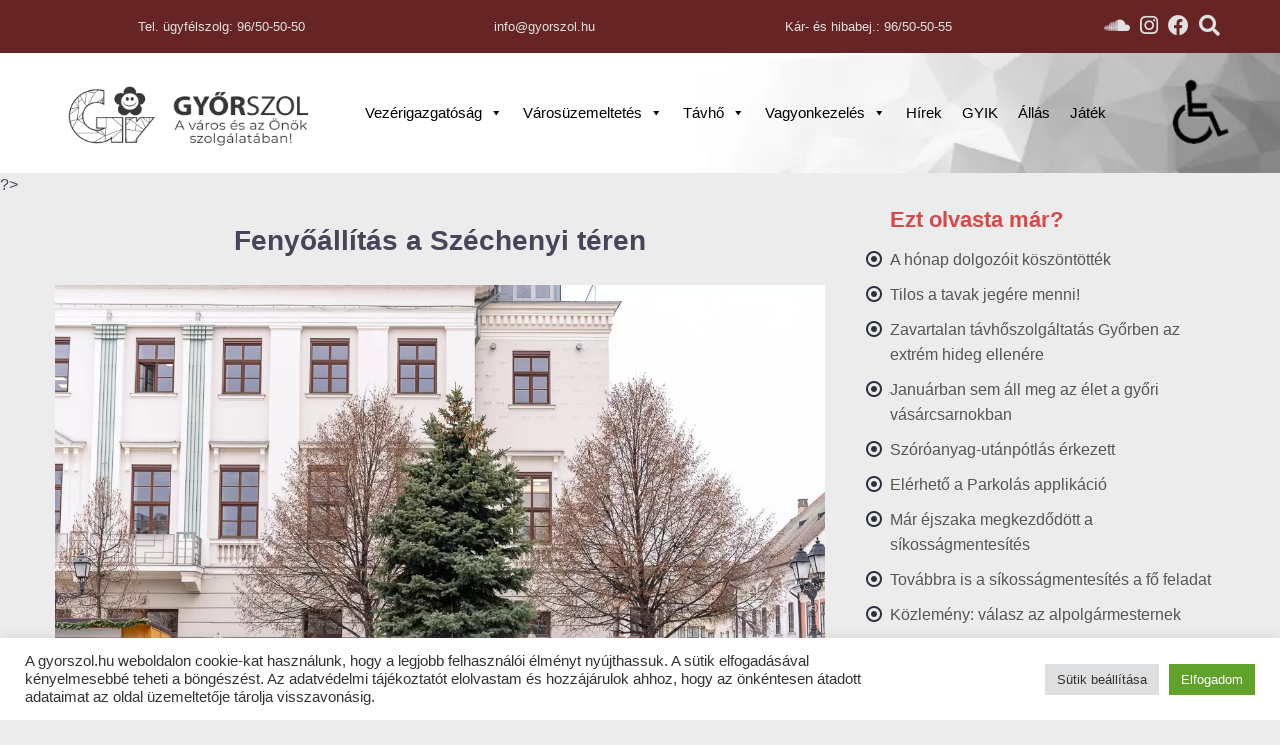

--- FILE ---
content_type: text/html; charset=UTF-8
request_url: https://www.gyorszol.hu/fenyoallitas-a-szechenyi-teren-2/
body_size: 21348
content:
<!doctype html>
<html lang="hu">
<head>
<meta charset="utf-8"/>
<meta name="language" content="Hungarian">
<meta name="content-language" content="hu">
<meta name="viewport" content="width=device-width, initial-scale=1, maximum-scale=1, user-scalable=no, shrink-to-fit=no"/>
<meta name='generator' content='InfinityENGINE 1.1.2 - Elementor & ACF ready version - Most Advenced Wordpress BackEnd & FrontEnd Framework by: neurobit.hu'>
<meta name="framework-version" content="1.1"/>
<meta name='revisit-after' content='3 days'>
<meta name='owner' content='GYŐR-SZOL Győri Közszolgáltató és Vagyongazdálkodó Zrt.'>
<meta name='author' content='Neurobit Informatika'>
<meta name='copyright' content='GYŐR-SZOL Győri Közszolgáltató és Vagyongazdálkodó Zrt.'>
<meta name='reply-to' content='informatika@gyorszol.hu'>
<meta name="og:email" content="informatika@gyorszol.hu"/>
<meta name="og:phone_number" content="+3696505000"/>
<meta name='robots' content='index, follow, max-image-preview:large, max-snippet:-1, max-video-preview:-1'/>
<title>Fenyőállítás a Széchenyi téren - Győr-Szol zRt. | Győri Közszolgáltató és vagyongazdálkodó zRt. Városgazdálkodás, hulladék, távhő, kommunális, ügyfélszolgálat</title>
<link rel="canonical" href="https://www.gyorszol.hu/fenyoallitas-a-szechenyi-teren-2/"/>
<meta property="og:locale" content="hu_HU"/>
<meta property="og:type" content="article"/>
<meta property="og:title" content="Fenyőállítás a Széchenyi téren - Győr-Szol zRt. | Győri Közszolgáltató és vagyongazdálkodó zRt. Városgazdálkodás, hulladék, távhő, kommunális, ügyfélszolgálat"/>
<meta property="og:description" content="Hétfőn a Győr-Szol Zrt. munkatársai felállították a Széchenyi téren azt a közel 11 méter magas, több mint 30 éves ezüstfenyőt, amely a város karácsonyfája lesz idén. A különösen szép fenyőfa a hagyományoknak megfelelően lakossági felajánlásból származik. A Széchenyi téren felállított fát Pintér Ferenc ajánlotta fel, akinek udvarán, Győrszentivánon harminc évig növekedett. „A fenyő most még [&hellip;]"/>
<meta property="og:url" content="https://www.gyorszol.hu/fenyoallitas-a-szechenyi-teren-2/"/>
<meta property="og:site_name" content="Győr-Szol zRt. | Győri Közszolgáltató és vagyongazdálkodó zRt. Városgazdálkodás, hulladék, távhő, kommunális, ügyfélszolgálat"/>
<meta property="article:published_time" content="2022-11-21T12:02:08+00:00"/>
<meta property="article:modified_time" content="2022-11-21T12:05:33+00:00"/>
<meta property="og:image" content="https://www.gyorszol.hu/wp-content/uploads/2022/11/Mindenki-karacsonyfaja_Szechenyi_ter_2022_11_21_AcsTamas_25.jpg"/>
<meta property="og:image:width" content="1200"/>
<meta property="og:image:height" content="800"/>
<meta property="og:image:type" content="image/jpeg"/>
<meta name="author" content="Rozmán László"/>
<meta name="twitter:card" content="summary_large_image"/>
<meta name="twitter:label1" content="Szerző:"/>
<meta name="twitter:data1" content="Rozmán László"/>
<meta name="twitter:label2" content="Becsült olvasási idő"/>
<meta name="twitter:data2" content="10 perc"/>
<script type="application/ld+json" class="yoast-schema-graph">{"@context":"https://schema.org","@graph":[{"@type":"Article","@id":"https://www.gyorszol.hu/fenyoallitas-a-szechenyi-teren-2/#article","isPartOf":{"@id":"https://www.gyorszol.hu/fenyoallitas-a-szechenyi-teren-2/"},"author":{"name":"Rozmán László","@id":"https://www.gyorszol.hu/#/schema/person/cb62053f8e355e0ffbfbfd0b3440e8a0"},"headline":"Fenyőállítás a Széchenyi téren","datePublished":"2022-11-21T12:02:08+00:00","dateModified":"2022-11-21T12:05:33+00:00","mainEntityOfPage":{"@id":"https://www.gyorszol.hu/fenyoallitas-a-szechenyi-teren-2/"},"wordCount":287,"commentCount":0,"image":{"@id":"https://www.gyorszol.hu/fenyoallitas-a-szechenyi-teren-2/#primaryimage"},"thumbnailUrl":"https://www.gyorszol.hu/wp-content/uploads/2022/11/Mindenki-karacsonyfaja_Szechenyi_ter_2022_11_21_AcsTamas_25.jpg","articleSection":["Hirdetmények","Hírek és információk","Városüzemeltetés"],"inLanguage":"hu","potentialAction":[{"@type":"CommentAction","name":"Comment","target":["https://www.gyorszol.hu/fenyoallitas-a-szechenyi-teren-2/#respond"]}]},{"@type":"WebPage","@id":"https://www.gyorszol.hu/fenyoallitas-a-szechenyi-teren-2/","url":"https://www.gyorszol.hu/fenyoallitas-a-szechenyi-teren-2/","name":"Fenyőállítás a Széchenyi téren - Győr-Szol zRt. | Győri Közszolgáltató és vagyongazdálkodó zRt. Városgazdálkodás, hulladék, távhő, kommunális, ügyfélszolgálat","isPartOf":{"@id":"https://www.gyorszol.hu/#website"},"primaryImageOfPage":{"@id":"https://www.gyorszol.hu/fenyoallitas-a-szechenyi-teren-2/#primaryimage"},"image":{"@id":"https://www.gyorszol.hu/fenyoallitas-a-szechenyi-teren-2/#primaryimage"},"thumbnailUrl":"https://www.gyorszol.hu/wp-content/uploads/2022/11/Mindenki-karacsonyfaja_Szechenyi_ter_2022_11_21_AcsTamas_25.jpg","datePublished":"2022-11-21T12:02:08+00:00","dateModified":"2022-11-21T12:05:33+00:00","author":{"@id":"https://www.gyorszol.hu/#/schema/person/cb62053f8e355e0ffbfbfd0b3440e8a0"},"breadcrumb":{"@id":"https://www.gyorszol.hu/fenyoallitas-a-szechenyi-teren-2/#breadcrumb"},"inLanguage":"hu","potentialAction":[{"@type":"ReadAction","target":["https://www.gyorszol.hu/fenyoallitas-a-szechenyi-teren-2/"]}]},{"@type":"ImageObject","inLanguage":"hu","@id":"https://www.gyorszol.hu/fenyoallitas-a-szechenyi-teren-2/#primaryimage","url":"https://www.gyorszol.hu/wp-content/uploads/2022/11/Mindenki-karacsonyfaja_Szechenyi_ter_2022_11_21_AcsTamas_25.jpg","contentUrl":"https://www.gyorszol.hu/wp-content/uploads/2022/11/Mindenki-karacsonyfaja_Szechenyi_ter_2022_11_21_AcsTamas_25.jpg","width":1200,"height":800},{"@type":"BreadcrumbList","@id":"https://www.gyorszol.hu/fenyoallitas-a-szechenyi-teren-2/#breadcrumb","itemListElement":[{"@type":"ListItem","position":1,"name":"Kezdőlap","item":"https://www.gyorszol.hu/"},{"@type":"ListItem","position":2,"name":"Fenyőállítás a Széchenyi téren"}]},{"@type":"WebSite","@id":"https://www.gyorszol.hu/#website","url":"https://www.gyorszol.hu/","name":"Győr-Szol zRt. | Győri Közszolgáltató és vagyongazdálkodó zRt. Városgazdálkodás, hulladék, távhő, kommunális, ügyfélszolgálat","description":"Győr-Szol zRt. | Győri Közszolgáltató és vagyongazdálkodó zRt. Városgazdálkodás, hulladék, távhő, kommunális, ügyfélszolgálat","potentialAction":[{"@type":"SearchAction","target":{"@type":"EntryPoint","urlTemplate":"https://www.gyorszol.hu/?s={search_term_string}"},"query-input":{"@type":"PropertyValueSpecification","valueRequired":true,"valueName":"search_term_string"}}],"inLanguage":"hu"},{"@type":"Person","@id":"https://www.gyorszol.hu/#/schema/person/cb62053f8e355e0ffbfbfd0b3440e8a0","name":"Rozmán László","image":{"@type":"ImageObject","inLanguage":"hu","@id":"https://www.gyorszol.hu/#/schema/person/image/","url":"https://secure.gravatar.com/avatar/d37fa36cce8545f23a3ac8900284c027c9e633ac4edbbb558b671d7ddcce4dab?s=96&d=mm&r=g","contentUrl":"https://secure.gravatar.com/avatar/d37fa36cce8545f23a3ac8900284c027c9e633ac4edbbb558b671d7ddcce4dab?s=96&d=mm&r=g","caption":"Rozmán László"},"url":"https://www.gyorszol.hu/author/rozman92/"}]}</script>
<link rel='dns-prefetch' href='//use.fontawesome.com'/>
<link rel='dns-prefetch' href='//cdnjs.cloudflare.com'/>
<link rel="alternate" title="oEmbed (JSON)" type="application/json+oembed" href="https://www.gyorszol.hu/wp-json/oembed/1.0/embed?url=https%3A%2F%2Fwww.gyorszol.hu%2Ffenyoallitas-a-szechenyi-teren-2%2F"/>
<link rel="alternate" title="oEmbed (XML)" type="text/xml+oembed" href="https://www.gyorszol.hu/wp-json/oembed/1.0/embed?url=https%3A%2F%2Fwww.gyorszol.hu%2Ffenyoallitas-a-szechenyi-teren-2%2F&#038;format=xml"/>
<style id='wp-img-auto-sizes-contain-inline-css'>img:is([sizes=auto i],[sizes^="auto," i]){contain-intrinsic-size:3000px 1500px}</style>
<style id='classic-theme-styles-inline-css'>.wp-block-button__link{color:#fff;background-color:#32373c;border-radius:9999px;box-shadow:none;text-decoration:none;padding:calc(.667em + 2px) calc(1.333em + 2px);font-size:1.125em}.wp-block-file__button{background:#32373c;color:#fff;text-decoration:none}</style>
<style id='global-styles-inline-css'>:root{--wp--preset--aspect-ratio--square:1;--wp--preset--aspect-ratio--4-3:4/3;--wp--preset--aspect-ratio--3-4:3/4;--wp--preset--aspect-ratio--3-2:3/2;--wp--preset--aspect-ratio--2-3:2/3;--wp--preset--aspect-ratio--16-9:16/9;--wp--preset--aspect-ratio--9-16:9/16;--wp--preset--color--black:#000000;--wp--preset--color--cyan-bluish-gray:#abb8c3;--wp--preset--color--white:#ffffff;--wp--preset--color--pale-pink:#f78da7;--wp--preset--color--vivid-red:#cf2e2e;--wp--preset--color--luminous-vivid-orange:#ff6900;--wp--preset--color--luminous-vivid-amber:#fcb900;--wp--preset--color--light-green-cyan:#7bdcb5;--wp--preset--color--vivid-green-cyan:#00d084;--wp--preset--color--pale-cyan-blue:#8ed1fc;--wp--preset--color--vivid-cyan-blue:#0693e3;--wp--preset--color--vivid-purple:#9b51e0;--wp--preset--gradient--vivid-cyan-blue-to-vivid-purple:linear-gradient(135deg,rgb(6,147,227) 0%,rgb(155,81,224) 100%);--wp--preset--gradient--light-green-cyan-to-vivid-green-cyan:linear-gradient(135deg,rgb(122,220,180) 0%,rgb(0,208,130) 100%);--wp--preset--gradient--luminous-vivid-amber-to-luminous-vivid-orange:linear-gradient(135deg,rgb(252,185,0) 0%,rgb(255,105,0) 100%);--wp--preset--gradient--luminous-vivid-orange-to-vivid-red:linear-gradient(135deg,rgb(255,105,0) 0%,rgb(207,46,46) 100%);--wp--preset--gradient--very-light-gray-to-cyan-bluish-gray:linear-gradient(135deg,rgb(238,238,238) 0%,rgb(169,184,195) 100%);--wp--preset--gradient--cool-to-warm-spectrum:linear-gradient(135deg,rgb(74,234,220) 0%,rgb(151,120,209) 20%,rgb(207,42,186) 40%,rgb(238,44,130) 60%,rgb(251,105,98) 80%,rgb(254,248,76) 100%);--wp--preset--gradient--blush-light-purple:linear-gradient(135deg,rgb(255,206,236) 0%,rgb(152,150,240) 100%);--wp--preset--gradient--blush-bordeaux:linear-gradient(135deg,rgb(254,205,165) 0%,rgb(254,45,45) 50%,rgb(107,0,62) 100%);--wp--preset--gradient--luminous-dusk:linear-gradient(135deg,rgb(255,203,112) 0%,rgb(199,81,192) 50%,rgb(65,88,208) 100%);--wp--preset--gradient--pale-ocean:linear-gradient(135deg,rgb(255,245,203) 0%,rgb(182,227,212) 50%,rgb(51,167,181) 100%);--wp--preset--gradient--electric-grass:linear-gradient(135deg,rgb(202,248,128) 0%,rgb(113,206,126) 100%);--wp--preset--gradient--midnight:linear-gradient(135deg,rgb(2,3,129) 0%,rgb(40,116,252) 100%);--wp--preset--font-size--small:13px;--wp--preset--font-size--medium:20px;--wp--preset--font-size--large:36px;--wp--preset--font-size--x-large:42px;--wp--preset--spacing--20:0.44rem;--wp--preset--spacing--30:0.67rem;--wp--preset--spacing--40:1rem;--wp--preset--spacing--50:1.5rem;--wp--preset--spacing--60:2.25rem;--wp--preset--spacing--70:3.38rem;--wp--preset--spacing--80:5.06rem;--wp--preset--shadow--natural:6px 6px 9px rgba(0, 0, 0, 0.2);--wp--preset--shadow--deep:12px 12px 50px rgba(0, 0, 0, 0.4);--wp--preset--shadow--sharp:6px 6px 0px rgba(0, 0, 0, 0.2);--wp--preset--shadow--outlined:6px 6px 0px -3px rgb(255, 255, 255), 6px 6px rgb(0, 0, 0);--wp--preset--shadow--crisp:6px 6px 0px rgb(0, 0, 0);}:where(.is-layout-flex){gap:0.5em;}:where(.is-layout-grid){gap:0.5em;}body .is-layout-flex{display:flex;}.is-layout-flex{flex-wrap:wrap;align-items:center;}.is-layout-flex > :is(*, div){margin:0;}body .is-layout-grid{display:grid;}.is-layout-grid > :is(*, div){margin:0;}:where(.wp-block-columns.is-layout-flex){gap:2em;}:where(.wp-block-columns.is-layout-grid){gap:2em;}:where(.wp-block-post-template.is-layout-flex){gap:1.25em;}:where(.wp-block-post-template.is-layout-grid){gap:1.25em;}.has-black-color{color:var(--wp--preset--color--black) !important;}.has-cyan-bluish-gray-color{color:var(--wp--preset--color--cyan-bluish-gray) !important;}.has-white-color{color:var(--wp--preset--color--white) !important;}.has-pale-pink-color{color:var(--wp--preset--color--pale-pink) !important;}.has-vivid-red-color{color:var(--wp--preset--color--vivid-red) !important;}.has-luminous-vivid-orange-color{color:var(--wp--preset--color--luminous-vivid-orange) !important;}.has-luminous-vivid-amber-color{color:var(--wp--preset--color--luminous-vivid-amber) !important;}.has-light-green-cyan-color{color:var(--wp--preset--color--light-green-cyan) !important;}.has-vivid-green-cyan-color{color:var(--wp--preset--color--vivid-green-cyan) !important;}.has-pale-cyan-blue-color{color:var(--wp--preset--color--pale-cyan-blue) !important;}.has-vivid-cyan-blue-color{color:var(--wp--preset--color--vivid-cyan-blue) !important;}.has-vivid-purple-color{color:var(--wp--preset--color--vivid-purple) !important;}.has-black-background-color{background-color:var(--wp--preset--color--black) !important;}.has-cyan-bluish-gray-background-color{background-color:var(--wp--preset--color--cyan-bluish-gray) !important;}.has-white-background-color{background-color:var(--wp--preset--color--white) !important;}.has-pale-pink-background-color{background-color:var(--wp--preset--color--pale-pink) !important;}.has-vivid-red-background-color{background-color:var(--wp--preset--color--vivid-red) !important;}.has-luminous-vivid-orange-background-color{background-color:var(--wp--preset--color--luminous-vivid-orange) !important;}.has-luminous-vivid-amber-background-color{background-color:var(--wp--preset--color--luminous-vivid-amber) !important;}.has-light-green-cyan-background-color{background-color:var(--wp--preset--color--light-green-cyan) !important;}.has-vivid-green-cyan-background-color{background-color:var(--wp--preset--color--vivid-green-cyan) !important;}.has-pale-cyan-blue-background-color{background-color:var(--wp--preset--color--pale-cyan-blue) !important;}.has-vivid-cyan-blue-background-color{background-color:var(--wp--preset--color--vivid-cyan-blue) !important;}.has-vivid-purple-background-color{background-color:var(--wp--preset--color--vivid-purple) !important;}.has-black-border-color{border-color:var(--wp--preset--color--black) !important;}.has-cyan-bluish-gray-border-color{border-color:var(--wp--preset--color--cyan-bluish-gray) !important;}.has-white-border-color{border-color:var(--wp--preset--color--white) !important;}.has-pale-pink-border-color{border-color:var(--wp--preset--color--pale-pink) !important;}.has-vivid-red-border-color{border-color:var(--wp--preset--color--vivid-red) !important;}.has-luminous-vivid-orange-border-color{border-color:var(--wp--preset--color--luminous-vivid-orange) !important;}.has-luminous-vivid-amber-border-color{border-color:var(--wp--preset--color--luminous-vivid-amber) !important;}.has-light-green-cyan-border-color{border-color:var(--wp--preset--color--light-green-cyan) !important;}.has-vivid-green-cyan-border-color{border-color:var(--wp--preset--color--vivid-green-cyan) !important;}.has-pale-cyan-blue-border-color{border-color:var(--wp--preset--color--pale-cyan-blue) !important;}.has-vivid-cyan-blue-border-color{border-color:var(--wp--preset--color--vivid-cyan-blue) !important;}.has-vivid-purple-border-color{border-color:var(--wp--preset--color--vivid-purple) !important;}.has-vivid-cyan-blue-to-vivid-purple-gradient-background{background:var(--wp--preset--gradient--vivid-cyan-blue-to-vivid-purple) !important;}.has-light-green-cyan-to-vivid-green-cyan-gradient-background{background:var(--wp--preset--gradient--light-green-cyan-to-vivid-green-cyan) !important;}.has-luminous-vivid-amber-to-luminous-vivid-orange-gradient-background{background:var(--wp--preset--gradient--luminous-vivid-amber-to-luminous-vivid-orange) !important;}.has-luminous-vivid-orange-to-vivid-red-gradient-background{background:var(--wp--preset--gradient--luminous-vivid-orange-to-vivid-red) !important;}.has-very-light-gray-to-cyan-bluish-gray-gradient-background{background:var(--wp--preset--gradient--very-light-gray-to-cyan-bluish-gray) !important;}.has-cool-to-warm-spectrum-gradient-background{background:var(--wp--preset--gradient--cool-to-warm-spectrum) !important;}.has-blush-light-purple-gradient-background{background:var(--wp--preset--gradient--blush-light-purple) !important;}.has-blush-bordeaux-gradient-background{background:var(--wp--preset--gradient--blush-bordeaux) !important;}.has-luminous-dusk-gradient-background{background:var(--wp--preset--gradient--luminous-dusk) !important;}.has-pale-ocean-gradient-background{background:var(--wp--preset--gradient--pale-ocean) !important;}.has-electric-grass-gradient-background{background:var(--wp--preset--gradient--electric-grass) !important;}.has-midnight-gradient-background{background:var(--wp--preset--gradient--midnight) !important;}.has-small-font-size{font-size:var(--wp--preset--font-size--small) !important;}.has-medium-font-size{font-size:var(--wp--preset--font-size--medium) !important;}.has-large-font-size{font-size:var(--wp--preset--font-size--large) !important;}.has-x-large-font-size{font-size:var(--wp--preset--font-size--x-large) !important;}:where(.wp-block-post-template.is-layout-flex){gap:1.25em;}:where(.wp-block-post-template.is-layout-grid){gap:1.25em;}:where(.wp-block-term-template.is-layout-flex){gap:1.25em;}:where(.wp-block-term-template.is-layout-grid){gap:1.25em;}:where(.wp-block-columns.is-layout-flex){gap:2em;}:where(.wp-block-columns.is-layout-grid){gap:2em;}:root :where(.wp-block-pullquote){font-size:1.5em;line-height:1.6;}</style>
<link rel="stylesheet" type="text/css" href="//www.gyorszol.hu/wp-content/cache/wpfc-minified/d282ods/hfrg0.css" media="all"/>
<link rel='stylesheet' id='wpdm-font-awesome-css' href='https://use.fontawesome.com/releases/v6.7.2/css/all.css' media='all'/>
<link rel="stylesheet" type="text/css" href="//www.gyorszol.hu/wp-content/cache/wpfc-minified/8kq0twwt/hfrg0.css" media="all"/>
<link rel='stylesheet' id='infinity-engine-devcode-cdn-fontawsome-css' href='https://cdnjs.cloudflare.com/ajax/libs/font-awesome/5.15.2/css/all.min.css' media='all'/>
<link rel="stylesheet" type="text/css" href="//www.gyorszol.hu/wp-content/cache/wpfc-minified/ldbn8su4/hfrg0.css" media="all"/>
<link rel='stylesheet' id='elementor-post-15-css' href='https://www.gyorszol.hu/wp-content/uploads/elementor/css/post-15.css' media='all'/>
<link rel="stylesheet" type="text/css" href="//www.gyorszol.hu/wp-content/cache/wpfc-minified/1d1nbjds/7fnp.css" media="all"/>
<link rel='stylesheet' id='elementor-post-8971-css' href='https://www.gyorszol.hu/wp-content/uploads/elementor/css/post-8971.css' media='all'/>
<link rel="stylesheet" type="text/css" href="//www.gyorszol.hu/wp-content/cache/wpfc-minified/8m0m81re/hfrg0.css" media="all"/>
<link rel="https://api.w.org/" href="https://www.gyorszol.hu/wp-json/"/><link rel="alternate" title="JSON" type="application/json" href="https://www.gyorszol.hu/wp-json/wp/v2/posts/8971"/><link rel="pingback" href="https://www.gyorszol.hu/xmlrpc.php"><meta name="generator" content="Elementor 3.34.2; features: additional_custom_breakpoints; settings: css_print_method-external, google_font-enabled, font_display-auto">
<style>.e-con.e-parent:nth-of-type(n+4):not(.e-lazyloaded):not(.e-no-lazyload),
.e-con.e-parent:nth-of-type(n+4):not(.e-lazyloaded):not(.e-no-lazyload) *{background-image:none !important;}
@media screen and (max-height: 1024px) {
.e-con.e-parent:nth-of-type(n+3):not(.e-lazyloaded):not(.e-no-lazyload),
.e-con.e-parent:nth-of-type(n+3):not(.e-lazyloaded):not(.e-no-lazyload) *{background-image:none !important;}
}
@media screen and (max-height: 640px) {
.e-con.e-parent:nth-of-type(n+2):not(.e-lazyloaded):not(.e-no-lazyload),
.e-con.e-parent:nth-of-type(n+2):not(.e-lazyloaded):not(.e-no-lazyload) *{background-image:none !important;}
}</style>
<meta name="generator" content="WordPress Download Manager 6.7.9"/>
<style></style>
<style></style>
<style>:root{--color-primary:#4a8eff;--color-primary-rgb:74, 142, 255;--color-primary-hover:#5998ff;--color-primary-active:#3281ff;--clr-sec:#6c757d;--clr-sec-rgb:108, 117, 125;--clr-sec-hover:#6c757d;--clr-sec-active:#6c757d;--color-success:#018e11;--color-success-rgb:1, 142, 17;--color-success-hover:#0aad01;--color-success-active:#0c8c01;--color-info:#2CA8FF;--color-info-rgb:44, 168, 255;--color-info-hover:#2CA8FF;--color-info-active:#2CA8FF;--color-warning:#FFB236;--color-warning-rgb:255, 178, 54;--color-warning-hover:#FFB236;--color-warning-active:#FFB236;--color-danger:#ff5062;--color-danger-rgb:255, 80, 98;--color-danger-hover:#ff5062;--color-danger-active:#ff5062;--color-green:#30b570;--color-blue:#0073ff;--color-purple:#8557D3;--color-red:#ff5062;--color-muted:rgba(69, 89, 122, 0.6);--wpdm-font:"Sen", -apple-system, BlinkMacSystemFont, "Segoe UI", Roboto, Helvetica, Arial, sans-serif, "Apple Color Emoji", "Segoe UI Emoji", "Segoe UI Symbol";}
.wpdm-download-link.btn.btn-primary{border-radius:4px;}</style>
<link rel="shortcut icon" type="image/png" href="https://www.gyorszol.hu/wp-content/uploads/2023/08/gyorszol_uj_logo_fav.png"/>
<style>@media screen and (max-width:39.9375em){
header .header-top .gyorszol-header-social a{text-align:center;display:block;float:none;}
}
@media screen and (min-width:40em){}
@media screen and (min-width: 40em) and (max-width: 63.9375em){}
@media screen and (min-width:64em){}
@media screen and (min-width: 64em) and (max-width: 74.9375em){}
@media screen and (max-width: 1600px) and (min-width: 1200px) {
header .gyorszol-slider{width:52%;}
header .gyorszol-slider img{width:90%;position:relative;right:-12%;}
}</style>
<script data-wpfc-render="false">var Wpfcll={s:[],osl:0,scroll:false,i:function(){Wpfcll.ss();window.addEventListener('load',function(){window.addEventListener("DOMSubtreeModified",function(e){Wpfcll.osl=Wpfcll.s.length;Wpfcll.ss();if(Wpfcll.s.length > Wpfcll.osl){Wpfcll.ls(false);}},false);Wpfcll.ls(true);});window.addEventListener('scroll',function(){Wpfcll.scroll=true;Wpfcll.ls(false);});window.addEventListener('resize',function(){Wpfcll.scroll=true;Wpfcll.ls(false);});window.addEventListener('click',function(){Wpfcll.scroll=true;Wpfcll.ls(false);});},c:function(e,pageload){var w=document.documentElement.clientHeight || body.clientHeight;var n=0;if(pageload){n=0;}else{n=(w > 800) ? 800:200;n=Wpfcll.scroll ? 800:n;}var er=e.getBoundingClientRect();var t=0;var p=e.parentNode ? e.parentNode:false;if(typeof p.getBoundingClientRect=="undefined"){var pr=false;}else{var pr=p.getBoundingClientRect();}if(er.x==0 && er.y==0){for(var i=0;i < 10;i++){if(p){if(pr.x==0 && pr.y==0){if(p.parentNode){p=p.parentNode;}if(typeof p.getBoundingClientRect=="undefined"){pr=false;}else{pr=p.getBoundingClientRect();}}else{t=pr.top;break;}}};}else{t=er.top;}if(w - t+n > 0){return true;}return false;},r:function(e,pageload){var s=this;var oc,ot;try{oc=e.getAttribute("data-wpfc-original-src");ot=e.getAttribute("data-wpfc-original-srcset");originalsizes=e.getAttribute("data-wpfc-original-sizes");if(s.c(e,pageload)){if(oc || ot){if(e.tagName=="DIV" || e.tagName=="A" || e.tagName=="SPAN"){e.style.backgroundImage="url("+oc+")";e.removeAttribute("data-wpfc-original-src");e.removeAttribute("data-wpfc-original-srcset");e.removeAttribute("onload");}else{if(oc){e.setAttribute('src',oc);}if(ot){e.setAttribute('srcset',ot);}if(originalsizes){e.setAttribute('sizes',originalsizes);}if(e.getAttribute("alt") && e.getAttribute("alt")=="blank"){e.removeAttribute("alt");}e.removeAttribute("data-wpfc-original-src");e.removeAttribute("data-wpfc-original-srcset");e.removeAttribute("data-wpfc-original-sizes");e.removeAttribute("onload");if(e.tagName=="IFRAME"){var y="https://www.youtube.com/embed/";if(navigator.userAgent.match(/\sEdge?\/\d/i)){e.setAttribute('src',e.getAttribute("src").replace(/.+\/templates\/youtube\.html\#/,y));}e.onload=function(){if(typeof window.jQuery !="undefined"){if(jQuery.fn.fitVids){jQuery(e).parent().fitVids({customSelector:"iframe[src]"});}}var s=e.getAttribute("src").match(/templates\/youtube\.html\#(.+)/);if(s){try{var i=e.contentDocument || e.contentWindow;if(i.location.href=="about:blank"){e.setAttribute('src',y+s[1]);}}catch(err){e.setAttribute('src',y+s[1]);}}}}}}else{if(e.tagName=="NOSCRIPT"){if(jQuery(e).attr("data-type")=="wpfc"){e.removeAttribute("data-type");jQuery(e).after(jQuery(e).text());}}}}}catch(error){console.log(error);console.log("==>",e);}},ss:function(){var i=Array.prototype.slice.call(document.getElementsByTagName("img"));var f=Array.prototype.slice.call(document.getElementsByTagName("iframe"));var d=Array.prototype.slice.call(document.getElementsByTagName("div"));var a=Array.prototype.slice.call(document.getElementsByTagName("a"));var s=Array.prototype.slice.call(document.getElementsByTagName("span"));var n=Array.prototype.slice.call(document.getElementsByTagName("noscript"));this.s=i.concat(f).concat(d).concat(a).concat(s).concat(n);},ls:function(pageload){var s=this;[].forEach.call(s.s,function(e,index){s.r(e,pageload);});}};document.addEventListener('DOMContentLoaded',function(){wpfci();});function wpfci(){Wpfcll.i();}</script>
</head>
<body class="wp-singular post-template-default single single-post postid-8971 single-format-standard wp-theme-gyorszol-theme gyorszol-theme mega-menu-menu-1 elementor-default elementor-kit-15 elementor-page elementor-page-8971">
<header>
<section class="header-top">
<div class="row">
<div class="columns small-12 medium-10 large-10 gyorszol-header-024">
<div class="columns small-12 medium-4 large-4"><a href="tel:+3696505050"><p><i class="icon-radio-checked gyorszol-list-style"></i> Tel. ügyfélszolg: 96/50-50-50 </p></a></div><div class="columns small-12 medium-4 large-4"><a href="mailto:info@gyorszol.hu"><p><i class="icon-radio-checked gyorszol-list-style"></i> info@gyorszol.hu </p></a></div><div class="columns small-12 medium-4 large-4"><a href="tel:+3696505055"><p><i class="icon-radio-checked gyorszol-list-style"></i> Kár- és hibabej.: 96/50-50-55 </p></a></div></div><div class="columns small-12 medium-2 large-2 gyorszol-header-social"> <a href="https://www.gyorszol.hu/?s="><i class="infinity-zoom gyorszol-social fas fa-search"></i></a> <a target="blank" href="https://www.facebook.com/gyorszol"><i class="infinity-zoom gyorszol-social fab fa-facebook"></i></a> <a target="blank" href="https://www.instagram.com/gyor_szol/"><i class="infinity-zoom gyorszol-social fab fa-instagram"></i></a> <a target="blank" href="https://soundcloud.com/search?q=Gy%C5%91r-Szol%20Percek"><i class="infinity-zoom gyorszol-social fab fa-soundcloud"></i></a></div></div></section>
<section class="header-nav">
<div class="row">
<div class="gyorszol-logo-wrapper columns small-12 medium-3 large-3"> <a class="infinity-zoom" href="https://www.gyorszol.hu"><section class="gyorszol-logo"></section></a></div><div class="columns small-12 medium-9 large-9">
<div class="gyorszol-main-menu" id="gyorszol-menu">
<section class="gyorszol-season-icon">
<img src="https://www.gyorszol.hu/wp-content/uploads/2024/12/akadalymentes.png" title="Akadálymentesítés fejlesztés alatt!" alt="Győr 750" title="Akadálymentesítés fejlesztés alatt!">
</section>
<div id="mega-menu-wrap-menu-1" class="mega-menu-wrap"><div class="mega-menu-toggle"><div class="mega-toggle-blocks-left"></div><div class="mega-toggle-blocks-center"></div><div class="mega-toggle-blocks-right"><div class='mega-toggle-block mega-menu-toggle-animated-block mega-toggle-block-1' id='mega-toggle-block-1'><button aria-label="Toggle Menu" class="mega-toggle-animated mega-toggle-animated-slider" type="button" aria-expanded="false"> <span class="mega-toggle-animated-box"> <span class="mega-toggle-animated-inner"></span> </span> </button></div></div></div><ul id="mega-menu-menu-1" class="mega-menu max-mega-menu mega-menu-horizontal mega-no-js" data-event="click" data-effect="fade_up" data-effect-speed="200" data-effect-mobile="slide" data-effect-speed-mobile="200" data-mobile-force-width="false" data-second-click="go" data-document-click="collapse" data-vertical-behaviour="standard" data-breakpoint="1050" data-unbind="true" data-mobile-state="collapse_all" data-mobile-direction="vertical" data-hover-intent-timeout="300" data-hover-intent-interval="100"><li class="mega-menu-item mega-menu-item-type-custom mega-menu-item-object-custom mega-menu-item-has-children mega-align-bottom-left mega-menu-flyout mega-menu-item-11503" id="mega-menu-item-11503"><a class="mega-menu-link" href="#" aria-expanded="false" tabindex="0">Vezérigazgatóság<span class="mega-indicator" aria-hidden="true"></span></a>
<ul class="mega-sub-menu">
<li class="mega-menu-item mega-menu-item-type-custom mega-menu-item-object-custom mega-menu-item-2399" id="mega-menu-item-2399"><a class="mega-menu-link" href="/cegunkrol/">Bemutatkozás</a></li><li class="mega-menu-item mega-menu-item-type-custom mega-menu-item-object-custom mega-menu-item-2400" id="mega-menu-item-2400"><a class="mega-menu-link" href="/elerhetosegek/">Elérhetőségek</a></li><li class="mega-menu-item mega-menu-item-type-custom mega-menu-item-object-custom mega-menu-item-2401" id="mega-menu-item-2401"><a class="mega-menu-link" href="/alapadatok/">Alapadatok</a></li><li class="mega-menu-item mega-menu-item-type-custom mega-menu-item-object-custom mega-menu-item-2403" id="mega-menu-item-2403"><a class="mega-menu-link" href="/kozerdeku-adatok/">Közérdekű adatok</a></li><li class="mega-menu-item mega-menu-item-type-post_type mega-menu-item-object-page mega-menu-item-3592" id="mega-menu-item-3592"><a class="mega-menu-link" href="https://www.gyorszol.hu/cegunkrol/jogszabalyok-jegyzeke/">Jogszabályok jegyzéke</a></li><li class="mega-menu-item mega-menu-item-type-post_type mega-menu-item-object-page mega-menu-item-2944" id="mega-menu-item-2944"><a class="mega-menu-link" href="https://www.gyorszol.hu/a-gyor-szol-zrt-kornyezetvedelmi-engedelyei/">Környezetvédelmi engedélyek</a></li><li class="mega-menu-item mega-menu-item-type-custom mega-menu-item-object-custom mega-menu-item-2404" id="mega-menu-item-2404"><a class="mega-menu-link" href="/elismeresek/">Elismerések</a></li><li class="mega-menu-item mega-menu-item-type-post_type mega-menu-item-object-page mega-menu-item-4271" id="mega-menu-item-4271"><a class="mega-menu-link" href="https://www.gyorszol.hu/panaszkezeles/">Panaszkezelés</a></li></ul>
</li><li class="mega-menu-item mega-menu-item-type-custom mega-menu-item-object-custom mega-menu-item-has-children mega-align-bottom-left mega-menu-flyout mega-menu-item-2406" id="mega-menu-item-2406"><a class="mega-menu-link" href="#" aria-expanded="false" tabindex="0">Városüzemeltetés<span class="mega-indicator" aria-hidden="true"></span></a>
<ul class="mega-sub-menu">
<li class="mega-menu-item mega-menu-item-type-post_type mega-menu-item-object-page mega-menu-item-3662" id="mega-menu-item-3662"><a class="mega-menu-link" href="https://www.gyorszol.hu/parkolas/">Parkolás</a></li><li class="mega-menu-item mega-menu-item-type-post_type mega-menu-item-object-page mega-menu-item-11506" id="mega-menu-item-11506"><a class="mega-menu-link" href="https://www.gyorszol.hu/varosuzemeltetes-gyor/koztemetok/">Köztemetők</a></li><li class="mega-menu-item mega-menu-item-type-custom mega-menu-item-object-custom mega-menu-item-5742" id="mega-menu-item-5742"><a class="mega-menu-link" href="https://gyorkocliget.hu">Győrkőcliget</a></li><li class="mega-menu-item mega-menu-item-type-taxonomy mega-menu-item-object-category mega-menu-item-has-children mega-menu-item-11505" id="mega-menu-item-11505"><a class="mega-menu-link" href="https://www.gyorszol.hu/kategoriak/varosuzemeltetes/" aria-expanded="false">Közterületfenntartás<span class="mega-indicator" aria-hidden="true"></span></a>
<ul class="mega-sub-menu">
<li class="mega-menu-item mega-menu-item-type-post_type mega-menu-item-object-page mega-menu-item-11507" id="mega-menu-item-11507"><a class="mega-menu-link" href="https://www.gyorszol.hu/varosuzemeltetes-gyor/elso-a-tomegkozlekedesi-es-foutvonalak-sikossagmentesitese/">Síkosságmentesítés</a></li><li class="mega-menu-item mega-menu-item-type-post_type mega-menu-item-object-page mega-menu-item-11508" id="mega-menu-item-11508"><a class="mega-menu-link" href="https://www.gyorszol.hu/varosuzemeltetes-gyor/novenygondozas-3/">Növénygondozás</a></li><li class="mega-menu-item mega-menu-item-type-post_type mega-menu-item-object-page mega-menu-item-11509" id="mega-menu-item-11509"><a class="mega-menu-link" href="https://www.gyorszol.hu/varosuzemeltetes-gyor/funyiras/">Fűnyírás, sövényvágás</a></li><li class="mega-menu-item mega-menu-item-type-post_type mega-menu-item-object-page mega-menu-item-11510" id="mega-menu-item-11510"><a class="mega-menu-link" href="https://www.gyorszol.hu/varosuzemeltetes-gyor/felujitott-szokokutak-varosszerte/">Felújított szökőkutak városszerte</a></li><li class="mega-menu-item mega-menu-item-type-post_type mega-menu-item-object-page mega-menu-item-11511" id="mega-menu-item-11511"><a class="mega-menu-link" href="https://www.gyorszol.hu/vagyonkezelesi-igazgatosag/vizes-jatszoter-gyor/">Vizes játszótér</a></li><li class="mega-menu-item mega-menu-item-type-post_type mega-menu-item-object-page mega-menu-item-11512" id="mega-menu-item-11512"><a class="mega-menu-link" href="https://www.gyorszol.hu/varosuzemeltetes-gyor/nyilvanos-illemhelyek/">Nyilvános illemhelyek</a></li><li class="mega-menu-item mega-menu-item-type-post_type mega-menu-item-object-page mega-menu-item-11513" id="mega-menu-item-11513"><a class="mega-menu-link" href="https://www.gyorszol.hu/varosuzemeltetes-gyor/jatszoterek-2/">Játszóterek</a></li><li class="mega-menu-item mega-menu-item-type-post_type mega-menu-item-object-page mega-menu-item-11514" id="mega-menu-item-11514"><a class="mega-menu-link" href="https://www.gyorszol.hu/varosuzemeltetes-gyor/koztisztasag-3/">Köztisztaság</a></li><li class="mega-menu-item mega-menu-item-type-post_type mega-menu-item-object-page mega-menu-item-11515" id="mega-menu-item-11515"><a class="mega-menu-link" href="https://www.gyorszol.hu/varosuzemeltetes-gyor/kutyafuttatok/">Kutyafuttatók</a></li><li class="mega-menu-item mega-menu-item-type-post_type mega-menu-item-object-page mega-menu-item-11516" id="mega-menu-item-11516"><a class="mega-menu-link" href="https://www.gyorszol.hu/varosuzemeltetes-gyor/takaritas/">Takarítás</a></li><li class="mega-menu-item mega-menu-item-type-post_type mega-menu-item-object-page mega-menu-item-11517" id="mega-menu-item-11517"><a class="mega-menu-link" href="https://www.gyorszol.hu/varosuzemeltetes-gyor/koztisztasag-3/">Köztisztaság</a></li><li class="mega-menu-item mega-menu-item-type-post_type mega-menu-item-object-page mega-menu-item-11518" id="mega-menu-item-11518"><a class="mega-menu-link" href="https://www.gyorszol.hu/varosuzemeltetes-gyor/kartevoirtas/">Kártevőírtás</a></li><li class="mega-menu-item mega-menu-item-type-post_type mega-menu-item-object-page mega-menu-item-11519" id="mega-menu-item-11519"><a class="mega-menu-link" href="https://www.gyorszol.hu/varosuzemeltetes-gyor/biologiai-es-kemiai-szunyoggyerites-gyorben/">Szúnyoggyérítés</a></li>	</ul>
</li></ul>
</li><li class="mega-menu-item mega-menu-item-type-post_type mega-menu-item-object-page mega-menu-item-has-children mega-align-bottom-left mega-menu-flyout mega-menu-item-3596" id="mega-menu-item-3596"><a class="mega-menu-link" href="https://www.gyorszol.hu/tavho/" aria-expanded="false" tabindex="0">Távhő<span class="mega-indicator" aria-hidden="true"></span></a>
<ul class="mega-sub-menu">
<li class="mega-menu-item mega-menu-item-type-post_type mega-menu-item-object-page mega-menu-item-11520" id="mega-menu-item-11520"><a class="mega-menu-link" href="https://www.gyorszol.hu/tavho/meroora-allas/">Mérőóraállás</a></li><li class="mega-menu-item mega-menu-item-type-post_type mega-menu-item-object-page mega-menu-item-11521" id="mega-menu-item-11521"><a class="mega-menu-link" href="https://www.gyorszol.hu/tavho/hibabejelentes-tavho/">Hibabejelentés – távhő</a></li><li class="mega-menu-item mega-menu-item-type-post_type mega-menu-item-object-page mega-menu-item-11522" id="mega-menu-item-11522"><a class="mega-menu-link" href="https://www.gyorszol.hu/tavho/ugyfelszolgalat-tavho/">Ügyfélszolgálat – távhő</a></li><li class="mega-menu-item mega-menu-item-type-post_type mega-menu-item-object-page mega-menu-item-11523" id="mega-menu-item-11523"><a class="mega-menu-link" href="https://www.gyorszol.hu/tavho/tavhoszolgaltatas-szamlazasa/">Távhőszolgáltatás számlázása</a></li></ul>
</li><li class="mega-menu-item mega-menu-item-type-custom mega-menu-item-object-custom mega-menu-item-has-children mega-align-bottom-left mega-menu-flyout mega-menu-item-2407" id="mega-menu-item-2407"><a class="mega-menu-link" aria-expanded="false" tabindex="0">Vagyonkezelés<span class="mega-indicator" aria-hidden="true"></span></a>
<ul class="mega-sub-menu">
<li class="mega-menu-item mega-menu-item-type-post_type mega-menu-item-object-page mega-menu-item-14042" id="mega-menu-item-14042"><a class="mega-menu-link" href="https://www.gyorszol.hu/?page_id=13989">Eladó ingatlanok</a></li><li class="mega-menu-item mega-menu-item-type-custom mega-menu-item-object-custom mega-menu-item-2408" id="mega-menu-item-2408"><a class="mega-menu-link" href="/tarsashazkezeles/">Társasházkezelés</a></li><li class="mega-menu-item mega-menu-item-type-custom mega-menu-item-object-custom mega-menu-item-2411" id="mega-menu-item-2411"><a class="mega-menu-link" href="/piacok-vasarcsarnok/">Piacok, Vásárcsarnok</a></li><li class="mega-menu-item mega-menu-item-type-custom mega-menu-item-object-custom mega-menu-item-2412" id="mega-menu-item-2412"><a class="mega-menu-link" href="https://www.gyorszol.hu/vagyonkezelesi-igazgatosag/sportletesitmenyek/">Sportlétesítmény</a></li><li class="mega-menu-item mega-menu-item-type-custom mega-menu-item-object-custom mega-menu-item-2409" id="mega-menu-item-2409"><a class="mega-menu-link" href="/vagyonkezeles/">Ingatlankezelés</a></li><li class="mega-menu-item mega-menu-item-type-custom mega-menu-item-object-custom mega-menu-item-12626" id="mega-menu-item-12626"><a class="mega-menu-link" href="https://www.gyorszol.hu/szamlakepek/">Számlaképek</a></li></ul>
</li><li class="mega-menu-item mega-menu-item-type-post_type mega-menu-item-object-page mega-align-bottom-left mega-menu-flyout mega-menu-item-11629" id="mega-menu-item-11629"><a class="mega-menu-link" href="https://www.gyorszol.hu/hirek_lista/" tabindex="0">Hírek</a></li><li class="mega-menu-item mega-menu-item-type-custom mega-menu-item-object-custom mega-align-bottom-left mega-menu-flyout mega-menu-item-2405" id="mega-menu-item-2405"><a class="mega-menu-link" href="/gyik/" tabindex="0">GYIK</a></li><li class="mega-menu-item mega-menu-item-type-post_type mega-menu-item-object-page mega-align-bottom-left mega-menu-flyout mega-menu-item-13073" id="mega-menu-item-13073"><a class="mega-menu-link" href="https://www.gyorszol.hu/allas/" tabindex="0">Állás</a></li><li class="mega-menu-item mega-menu-item-type-post_type mega-menu-item-object-page mega-align-bottom-left mega-menu-flyout mega-menu-item-14864" id="mega-menu-item-14864"><a class="mega-menu-link" href="https://www.gyorszol.hu/nyeremenyjatek-szabalyzat-2/" tabindex="0">Játék</a></li></ul></div></div></div></div></section>
</header>?>
<article class="gyorszol-post">
<div class="row">
<div class="columns small-12 medium-8 large-8">
<h1>Fenyőállítás a Széchenyi téren</h1>
<article id="post-8971" class="post-8971 post type-post status-publish format-standard has-post-thumbnail hentry category-hirdetmenyek category-hirek-informaciok-gyorszol category-varosuzemeltetes-hirek-informaciok-gyorszol">
<div class="post-thumbnail"> <img loading="lazy" width="1200" height="800" src="https://www.gyorszol.hu/wp-content/uploads/2022/11/Mindenki-karacsonyfaja_Szechenyi_ter_2022_11_21_AcsTamas_25.jpg" class="attachment-post-thumbnail size-post-thumbnail wp-post-image" alt="" decoding="async" srcset="https://www.gyorszol.hu/wp-content/uploads/2022/11/Mindenki-karacsonyfaja_Szechenyi_ter_2022_11_21_AcsTamas_25.jpg 1200w, https://www.gyorszol.hu/wp-content/uploads/2022/11/Mindenki-karacsonyfaja_Szechenyi_ter_2022_11_21_AcsTamas_25-300x200.jpg 300w, https://www.gyorszol.hu/wp-content/uploads/2022/11/Mindenki-karacsonyfaja_Szechenyi_ter_2022_11_21_AcsTamas_25-1024x683.jpg 1024w, https://www.gyorszol.hu/wp-content/uploads/2022/11/Mindenki-karacsonyfaja_Szechenyi_ter_2022_11_21_AcsTamas_25-768x512.jpg 768w" sizes="(max-width: 1200px) 100vw, 1200px"/></div><div data-elementor-type="wp-post" data-elementor-id="8971" class="elementor elementor-8971" data-elementor-post-type="post">
<section class="elementor-section elementor-top-section elementor-element elementor-element-779c9c65 elementor-section-boxed elementor-section-height-default elementor-section-height-default" data-id="779c9c65" data-element_type="section">
<div class="elementor-container elementor-column-gap-default">
<div class="elementor-column elementor-col-100 elementor-top-column elementor-element elementor-element-55ac531f" data-id="55ac531f" data-element_type="column">
<div class="elementor-widget-wrap elementor-element-populated">
<div class="elementor-element elementor-element-1cb59712 elementor-widget elementor-widget-text-editor" data-id="1cb59712" data-element_type="widget" data-widget_type="text-editor.default">
<div class="elementor-widget-container"> <p>Hétfőn a Győr-Szol Zrt. munkatársai felállították a Széchenyi téren azt a közel 11 méter magas, több mint 30 éves ezüstfenyőt, amely a város karácsonyfája lesz idén. A különösen szép fenyőfa a hagyományoknak megfelelően lakossági felajánlásból származik.</p> <figure></figure> <p>A Széchenyi téren felállított fát Pintér Ferenc ajánlotta fel, akinek udvarán, Győrszentivánon harminc évig növekedett. „A fenyő most még szép és egészséges, de már félő, hogy a magassága miatt a nagyobb széllökéseket nem sokáig bírja sérülés nélkül.” – mondta el a tulajdonos, ezért döntött a felajánlás mellet. A pótlására szolgáló csemete már a kertben várja, hogy elültessék.</p> <figure class="wp-block-image size-large"><img fetchpriority="high" fetchpriority="high" decoding="async" width="1024" height="683" src="https://www.gyorszol.hu/wp-content/uploads/2022/11/fakivagas_Gyorszentivan_2022_11_21_AcsTamas_05-1024x683.jpg" alt="" class="wp-image-8974" srcset="https://www.gyorszol.hu/wp-content/uploads/2022/11/fakivagas_Gyorszentivan_2022_11_21_AcsTamas_05-1024x683.jpg 1024w, https://www.gyorszol.hu/wp-content/uploads/2022/11/fakivagas_Gyorszentivan_2022_11_21_AcsTamas_05-300x200.jpg 300w, https://www.gyorszol.hu/wp-content/uploads/2022/11/fakivagas_Gyorszentivan_2022_11_21_AcsTamas_05-768x512.jpg 768w, https://www.gyorszol.hu/wp-content/uploads/2022/11/fakivagas_Gyorszentivan_2022_11_21_AcsTamas_05.jpg 1200w" sizes="(max-width: 1024px) 100vw, 1024px"/><figcaption class="wp-element-caption">Fotó: Ács Tamás / Győr+</figcaption></figure> <p><br>Az egyeztetéseket követően a Győr-Szol Zrt. koordinálásában hétfőn reggel megtörtént a fenyő szakszerű kivágása. A fát platós teherautón szállították Győrbe, a Széchenyi térre, ahol befaragták, majd beállították a tér korábbi fejlesztésekor erre a célra kialakított karácsonyfa tartóba. Az óriásfenyőt az eldőlés ellen acélsodronyokkal rögzítették, hogy az időjárás viszontagságait, az esetleges nagyobb széllökéseket is biztonsággal állja.</p> <figure></figure></div></div></div></div></div></section>
<section class="elementor-section elementor-top-section elementor-element elementor-element-da3c7ca elementor-section-boxed elementor-section-height-default elementor-section-height-default" data-id="da3c7ca" data-element_type="section">
<div class="elementor-container elementor-column-gap-default">
<div class="elementor-column elementor-col-100 elementor-top-column elementor-element elementor-element-a411ac3" data-id="a411ac3" data-element_type="column">
<div class="elementor-widget-wrap elementor-element-populated">
<div class="elementor-element elementor-element-e8c87f7 elementor-widget elementor-widget-text-editor" data-id="e8c87f7" data-element_type="widget" data-widget_type="text-editor.default">
<div class="elementor-widget-container"> <p>Galéria: Ács Tamás / Győr+</p></div></div><div class="elementor-element elementor-element-462f1e6 elementor-widget elementor-widget-image-gallery" data-id="462f1e6" data-element_type="widget" data-widget_type="image-gallery.default">
<div class="elementor-widget-container">
<div class="elementor-image-gallery">
<div id='gallery-1' class='gallery galleryid-8971 gallery-columns-4 gallery-size-thumbnail'><figure class='gallery-item'>
<div class='gallery-icon landscape'> <a data-elementor-open-lightbox="yes" data-elementor-lightbox-slideshow="462f1e6" data-elementor-lightbox-title="fakivágás_Győrszentiván_2022_11_21_ÁcsTamás_01" data-e-action-hash="#elementor-action%3Aaction%3Dlightbox%26settings%[base64]" href='https://www.gyorszol.hu/wp-content/uploads/2022/11/fakivagas_Gyorszentivan_2022_11_21_AcsTamas_01.jpg'><img onload="Wpfcll.r(this,true);" src="https://www.gyorszol.hu/wp-content/plugins/wp-fastest-cache-premium/pro/images/blank.gif" decoding="async" width="150" height="150" data-wpfc-original-src="https://www.gyorszol.hu/wp-content/uploads/2022/11/fakivagas_Gyorszentivan_2022_11_21_AcsTamas_01-150x150.jpg" class="attachment-thumbnail size-thumbnail" alt="blank"/></a></div></figure><figure class='gallery-item'>
<div class='gallery-icon landscape'> <a data-elementor-open-lightbox="yes" data-elementor-lightbox-slideshow="462f1e6" data-elementor-lightbox-title="fakivágás_Győrszentiván_2022_11_21_ÁcsTamás_02" data-e-action-hash="#elementor-action%3Aaction%3Dlightbox%26settings%[base64]" href='https://www.gyorszol.hu/wp-content/uploads/2022/11/fakivagas_Gyorszentivan_2022_11_21_AcsTamas_02.jpg'><img onload="Wpfcll.r(this,true);" src="https://www.gyorszol.hu/wp-content/plugins/wp-fastest-cache-premium/pro/images/blank.gif" decoding="async" width="150" height="150" data-wpfc-original-src="https://www.gyorszol.hu/wp-content/uploads/2022/11/fakivagas_Gyorszentivan_2022_11_21_AcsTamas_02-150x150.jpg" class="attachment-thumbnail size-thumbnail" alt="blank"/></a></div></figure><figure class='gallery-item'>
<div class='gallery-icon landscape'> <a data-elementor-open-lightbox="yes" data-elementor-lightbox-slideshow="462f1e6" data-elementor-lightbox-title="fakivágás_Győrszentiván_2022_11_21_ÁcsTamás_03" data-e-action-hash="#elementor-action%3Aaction%3Dlightbox%26settings%[base64]" href='https://www.gyorszol.hu/wp-content/uploads/2022/11/fakivagas_Gyorszentivan_2022_11_21_AcsTamas_03.jpg'><img onload="Wpfcll.r(this,true);" src="https://www.gyorszol.hu/wp-content/plugins/wp-fastest-cache-premium/pro/images/blank.gif" loading="lazy" loading="lazy" decoding="async" width="150" height="150" data-wpfc-original-src="https://www.gyorszol.hu/wp-content/uploads/2022/11/fakivagas_Gyorszentivan_2022_11_21_AcsTamas_03-150x150.jpg" class="attachment-thumbnail size-thumbnail" alt="blank"/></a></div></figure><figure class='gallery-item'>
<div class='gallery-icon landscape'> <a data-elementor-open-lightbox="yes" data-elementor-lightbox-slideshow="462f1e6" data-elementor-lightbox-title="fakivágás_Győrszentiván_2022_11_21_ÁcsTamás_04" data-e-action-hash="#elementor-action%3Aaction%3Dlightbox%26settings%[base64]" href='https://www.gyorszol.hu/wp-content/uploads/2022/11/fakivagas_Gyorszentivan_2022_11_21_AcsTamas_04.jpg'><img onload="Wpfcll.r(this,true);" src="https://www.gyorszol.hu/wp-content/plugins/wp-fastest-cache-premium/pro/images/blank.gif" loading="lazy" loading="lazy" decoding="async" width="150" height="150" data-wpfc-original-src="https://www.gyorszol.hu/wp-content/uploads/2022/11/fakivagas_Gyorszentivan_2022_11_21_AcsTamas_04-150x150.jpg" class="attachment-thumbnail size-thumbnail" alt="blank"/></a></div></figure><figure class='gallery-item'>
<div class='gallery-icon landscape'> <a data-elementor-open-lightbox="yes" data-elementor-lightbox-slideshow="462f1e6" data-elementor-lightbox-title="fakivágás_Győrszentiván_2022_11_21_ÁcsTamás_05" data-e-action-hash="#elementor-action%3Aaction%3Dlightbox%26settings%[base64]%3D" href='https://www.gyorszol.hu/wp-content/uploads/2022/11/fakivagas_Gyorszentivan_2022_11_21_AcsTamas_05-1.jpg'><img onload="Wpfcll.r(this,true);" src="https://www.gyorszol.hu/wp-content/plugins/wp-fastest-cache-premium/pro/images/blank.gif" loading="lazy" loading="lazy" decoding="async" width="150" height="150" data-wpfc-original-src="https://www.gyorszol.hu/wp-content/uploads/2022/11/fakivagas_Gyorszentivan_2022_11_21_AcsTamas_05-1-150x150.jpg" class="attachment-thumbnail size-thumbnail" alt="blank"/></a></div></figure><figure class='gallery-item'>
<div class='gallery-icon landscape'> <a data-elementor-open-lightbox="yes" data-elementor-lightbox-slideshow="462f1e6" data-elementor-lightbox-title="fakivágás_Győrszentiván_2022_11_21_ÁcsTamás_06" data-e-action-hash="#elementor-action%3Aaction%3Dlightbox%26settings%[base64]" href='https://www.gyorszol.hu/wp-content/uploads/2022/11/fakivagas_Gyorszentivan_2022_11_21_AcsTamas_06.jpg'><img onload="Wpfcll.r(this,true);" src="https://www.gyorszol.hu/wp-content/plugins/wp-fastest-cache-premium/pro/images/blank.gif" loading="lazy" loading="lazy" decoding="async" width="150" height="150" data-wpfc-original-src="https://www.gyorszol.hu/wp-content/uploads/2022/11/fakivagas_Gyorszentivan_2022_11_21_AcsTamas_06-150x150.jpg" class="attachment-thumbnail size-thumbnail" alt="blank"/></a></div></figure><figure class='gallery-item'>
<div class='gallery-icon landscape'> <a data-elementor-open-lightbox="yes" data-elementor-lightbox-slideshow="462f1e6" data-elementor-lightbox-title="fakivágás_Győrszentiván_2022_11_21_ÁcsTamás_08" data-e-action-hash="#elementor-action%3Aaction%3Dlightbox%26settings%[base64]" href='https://www.gyorszol.hu/wp-content/uploads/2022/11/fakivagas_Gyorszentivan_2022_11_21_AcsTamas_08.jpg'><img onload="Wpfcll.r(this,true);" src="https://www.gyorszol.hu/wp-content/plugins/wp-fastest-cache-premium/pro/images/blank.gif" loading="lazy" loading="lazy" decoding="async" width="150" height="150" data-wpfc-original-src="https://www.gyorszol.hu/wp-content/uploads/2022/11/fakivagas_Gyorszentivan_2022_11_21_AcsTamas_08-150x150.jpg" class="attachment-thumbnail size-thumbnail" alt="blank"/></a></div></figure><figure class='gallery-item'>
<div class='gallery-icon landscape'> <a data-elementor-open-lightbox="yes" data-elementor-lightbox-slideshow="462f1e6" data-elementor-lightbox-title="fakivágás_Győrszentiván_2022_11_21_ÁcsTamás_09" data-e-action-hash="#elementor-action%3Aaction%3Dlightbox%26settings%[base64]" href='https://www.gyorszol.hu/wp-content/uploads/2022/11/fakivagas_Gyorszentivan_2022_11_21_AcsTamas_09.jpg'><img onload="Wpfcll.r(this,true);" src="https://www.gyorszol.hu/wp-content/plugins/wp-fastest-cache-premium/pro/images/blank.gif" loading="lazy" loading="lazy" decoding="async" width="150" height="150" data-wpfc-original-src="https://www.gyorszol.hu/wp-content/uploads/2022/11/fakivagas_Gyorszentivan_2022_11_21_AcsTamas_09-150x150.jpg" class="attachment-thumbnail size-thumbnail" alt="blank"/></a></div></figure><figure class='gallery-item'>
<div class='gallery-icon landscape'> <a data-elementor-open-lightbox="yes" data-elementor-lightbox-slideshow="462f1e6" data-elementor-lightbox-title="fakivágás_Győrszentiván_2022_11_21_ÁcsTamás_10" data-e-action-hash="#elementor-action%3Aaction%3Dlightbox%26settings%[base64]" href='https://www.gyorszol.hu/wp-content/uploads/2022/11/fakivagas_Gyorszentivan_2022_11_21_AcsTamas_10.jpg'><img onload="Wpfcll.r(this,true);" src="https://www.gyorszol.hu/wp-content/plugins/wp-fastest-cache-premium/pro/images/blank.gif" loading="lazy" loading="lazy" decoding="async" width="150" height="150" data-wpfc-original-src="https://www.gyorszol.hu/wp-content/uploads/2022/11/fakivagas_Gyorszentivan_2022_11_21_AcsTamas_10-150x150.jpg" class="attachment-thumbnail size-thumbnail" alt="blank"/></a></div></figure><figure class='gallery-item'>
<div class='gallery-icon landscape'> <a data-elementor-open-lightbox="yes" data-elementor-lightbox-slideshow="462f1e6" data-elementor-lightbox-title="fakivágás_Győrszentiván_2022_11_21_ÁcsTamás_11" data-e-action-hash="#elementor-action%3Aaction%3Dlightbox%26settings%[base64]" href='https://www.gyorszol.hu/wp-content/uploads/2022/11/fakivagas_Gyorszentivan_2022_11_21_AcsTamas_11.jpg'><img onload="Wpfcll.r(this,true);" src="https://www.gyorszol.hu/wp-content/plugins/wp-fastest-cache-premium/pro/images/blank.gif" loading="lazy" loading="lazy" decoding="async" width="150" height="150" data-wpfc-original-src="https://www.gyorszol.hu/wp-content/uploads/2022/11/fakivagas_Gyorszentivan_2022_11_21_AcsTamas_11-150x150.jpg" class="attachment-thumbnail size-thumbnail" alt="blank"/></a></div></figure><figure class='gallery-item'>
<div class='gallery-icon landscape'> <a data-elementor-open-lightbox="yes" data-elementor-lightbox-slideshow="462f1e6" data-elementor-lightbox-title="fakivágás_Győrszentiván_2022_11_21_ÁcsTamás_12" data-e-action-hash="#elementor-action%3Aaction%3Dlightbox%26settings%[base64]" href='https://www.gyorszol.hu/wp-content/uploads/2022/11/fakivagas_Gyorszentivan_2022_11_21_AcsTamas_12.jpg'><img onload="Wpfcll.r(this,true);" src="https://www.gyorszol.hu/wp-content/plugins/wp-fastest-cache-premium/pro/images/blank.gif" loading="lazy" loading="lazy" decoding="async" width="150" height="150" data-wpfc-original-src="https://www.gyorszol.hu/wp-content/uploads/2022/11/fakivagas_Gyorszentivan_2022_11_21_AcsTamas_12-150x150.jpg" class="attachment-thumbnail size-thumbnail" alt="blank"/></a></div></figure><figure class='gallery-item'>
<div class='gallery-icon landscape'> <a data-elementor-open-lightbox="yes" data-elementor-lightbox-slideshow="462f1e6" data-elementor-lightbox-title="fakivágás_Győrszentiván_2022_11_21_ÁcsTamás_13" data-e-action-hash="#elementor-action%3Aaction%3Dlightbox%26settings%[base64]" href='https://www.gyorszol.hu/wp-content/uploads/2022/11/fakivagas_Gyorszentivan_2022_11_21_AcsTamas_13.jpg'><img onload="Wpfcll.r(this,true);" src="https://www.gyorszol.hu/wp-content/plugins/wp-fastest-cache-premium/pro/images/blank.gif" loading="lazy" loading="lazy" decoding="async" width="150" height="150" data-wpfc-original-src="https://www.gyorszol.hu/wp-content/uploads/2022/11/fakivagas_Gyorszentivan_2022_11_21_AcsTamas_13-150x150.jpg" class="attachment-thumbnail size-thumbnail" alt="blank"/></a></div></figure><figure class='gallery-item'>
<div class='gallery-icon landscape'> <a data-elementor-open-lightbox="yes" data-elementor-lightbox-slideshow="462f1e6" data-elementor-lightbox-title="fakivágás_Győrszentiván_2022_11_21_ÁcsTamás_16" data-e-action-hash="#elementor-action%3Aaction%3Dlightbox%26settings%[base64]" href='https://www.gyorszol.hu/wp-content/uploads/2022/11/fakivagas_Gyorszentivan_2022_11_21_AcsTamas_16.jpg'><img onload="Wpfcll.r(this,true);" src="https://www.gyorszol.hu/wp-content/plugins/wp-fastest-cache-premium/pro/images/blank.gif" loading="lazy" loading="lazy" decoding="async" width="150" height="150" data-wpfc-original-src="https://www.gyorszol.hu/wp-content/uploads/2022/11/fakivagas_Gyorszentivan_2022_11_21_AcsTamas_16-150x150.jpg" class="attachment-thumbnail size-thumbnail" alt="blank"/></a></div></figure><figure class='gallery-item'>
<div class='gallery-icon landscape'> <a data-elementor-open-lightbox="yes" data-elementor-lightbox-slideshow="462f1e6" data-elementor-lightbox-title="fakivágás_Győrszentiván_2022_11_21_ÁcsTamás_17" data-e-action-hash="#elementor-action%3Aaction%3Dlightbox%26settings%[base64]" href='https://www.gyorszol.hu/wp-content/uploads/2022/11/fakivagas_Gyorszentivan_2022_11_21_AcsTamas_17.jpg'><img onload="Wpfcll.r(this,true);" src="https://www.gyorszol.hu/wp-content/plugins/wp-fastest-cache-premium/pro/images/blank.gif" loading="lazy" loading="lazy" decoding="async" width="150" height="150" data-wpfc-original-src="https://www.gyorszol.hu/wp-content/uploads/2022/11/fakivagas_Gyorszentivan_2022_11_21_AcsTamas_17-150x150.jpg" class="attachment-thumbnail size-thumbnail" alt="blank"/></a></div></figure><figure class='gallery-item'>
<div class='gallery-icon landscape'> <a data-elementor-open-lightbox="yes" data-elementor-lightbox-slideshow="462f1e6" data-elementor-lightbox-title="fakivágás_Győrszentiván_2022_11_21_ÁcsTamás_18" data-e-action-hash="#elementor-action%3Aaction%3Dlightbox%26settings%[base64]" href='https://www.gyorszol.hu/wp-content/uploads/2022/11/fakivagas_Gyorszentivan_2022_11_21_AcsTamas_18.jpg'><img onload="Wpfcll.r(this,true);" src="https://www.gyorszol.hu/wp-content/plugins/wp-fastest-cache-premium/pro/images/blank.gif" loading="lazy" loading="lazy" decoding="async" width="150" height="150" data-wpfc-original-src="https://www.gyorszol.hu/wp-content/uploads/2022/11/fakivagas_Gyorszentivan_2022_11_21_AcsTamas_18-150x150.jpg" class="attachment-thumbnail size-thumbnail" alt="blank"/></a></div></figure><figure class='gallery-item'>
<div class='gallery-icon landscape'> <a data-elementor-open-lightbox="yes" data-elementor-lightbox-slideshow="462f1e6" data-elementor-lightbox-title="fakivágás_Győrszentiván_2022_11_21_ÁcsTamás_19" data-e-action-hash="#elementor-action%3Aaction%3Dlightbox%26settings%[base64]" href='https://www.gyorszol.hu/wp-content/uploads/2022/11/fakivagas_Gyorszentivan_2022_11_21_AcsTamas_19.jpg'><img onload="Wpfcll.r(this,true);" src="https://www.gyorszol.hu/wp-content/plugins/wp-fastest-cache-premium/pro/images/blank.gif" loading="lazy" loading="lazy" decoding="async" width="150" height="150" data-wpfc-original-src="https://www.gyorszol.hu/wp-content/uploads/2022/11/fakivagas_Gyorszentivan_2022_11_21_AcsTamas_19-150x150.jpg" class="attachment-thumbnail size-thumbnail" alt="blank"/></a></div></figure><figure class='gallery-item'>
<div class='gallery-icon landscape'> <a data-elementor-open-lightbox="yes" data-elementor-lightbox-slideshow="462f1e6" data-elementor-lightbox-title="fakivágás_Győrszentiván_2022_11_21_ÁcsTamás_20" data-e-action-hash="#elementor-action%3Aaction%3Dlightbox%26settings%[base64]" href='https://www.gyorszol.hu/wp-content/uploads/2022/11/fakivagas_Gyorszentivan_2022_11_21_AcsTamas_20.jpg'><img onload="Wpfcll.r(this,true);" src="https://www.gyorszol.hu/wp-content/plugins/wp-fastest-cache-premium/pro/images/blank.gif" loading="lazy" loading="lazy" decoding="async" width="150" height="150" data-wpfc-original-src="https://www.gyorszol.hu/wp-content/uploads/2022/11/fakivagas_Gyorszentivan_2022_11_21_AcsTamas_20-150x150.jpg" class="attachment-thumbnail size-thumbnail" alt="blank"/></a></div></figure><figure class='gallery-item'>
<div class='gallery-icon landscape'> <a data-elementor-open-lightbox="yes" data-elementor-lightbox-slideshow="462f1e6" data-elementor-lightbox-title="fakivágás_Győrszentiván_2022_11_21_ÁcsTamás_21" data-e-action-hash="#elementor-action%3Aaction%3Dlightbox%26settings%[base64]" href='https://www.gyorszol.hu/wp-content/uploads/2022/11/fakivagas_Gyorszentivan_2022_11_21_AcsTamas_21.jpg'><img onload="Wpfcll.r(this,true);" src="https://www.gyorszol.hu/wp-content/plugins/wp-fastest-cache-premium/pro/images/blank.gif" loading="lazy" loading="lazy" decoding="async" width="150" height="150" data-wpfc-original-src="https://www.gyorszol.hu/wp-content/uploads/2022/11/fakivagas_Gyorszentivan_2022_11_21_AcsTamas_21-150x150.jpg" class="attachment-thumbnail size-thumbnail" alt="blank"/></a></div></figure><figure class='gallery-item'>
<div class='gallery-icon landscape'> <a data-elementor-open-lightbox="yes" data-elementor-lightbox-slideshow="462f1e6" data-elementor-lightbox-title="fakivágás_Győrszentiván_2022_11_21_ÁcsTamás_24" data-e-action-hash="#elementor-action%3Aaction%3Dlightbox%26settings%[base64]" href='https://www.gyorszol.hu/wp-content/uploads/2022/11/fakivagas_Gyorszentivan_2022_11_21_AcsTamas_24.jpg'><img onload="Wpfcll.r(this,true);" src="https://www.gyorszol.hu/wp-content/plugins/wp-fastest-cache-premium/pro/images/blank.gif" loading="lazy" loading="lazy" decoding="async" width="150" height="150" data-wpfc-original-src="https://www.gyorszol.hu/wp-content/uploads/2022/11/fakivagas_Gyorszentivan_2022_11_21_AcsTamas_24-150x150.jpg" class="attachment-thumbnail size-thumbnail" alt="blank"/></a></div></figure><figure class='gallery-item'>
<div class='gallery-icon landscape'> <a data-elementor-open-lightbox="yes" data-elementor-lightbox-slideshow="462f1e6" data-elementor-lightbox-title="fakivágás_Győrszentiván_2022_11_21_ÁcsTamás_25" data-e-action-hash="#elementor-action%3Aaction%3Dlightbox%26settings%[base64]" href='https://www.gyorszol.hu/wp-content/uploads/2022/11/fakivagas_Gyorszentivan_2022_11_21_AcsTamas_25.jpg'><img onload="Wpfcll.r(this,true);" src="https://www.gyorszol.hu/wp-content/plugins/wp-fastest-cache-premium/pro/images/blank.gif" loading="lazy" loading="lazy" decoding="async" width="150" height="150" data-wpfc-original-src="https://www.gyorszol.hu/wp-content/uploads/2022/11/fakivagas_Gyorszentivan_2022_11_21_AcsTamas_25-150x150.jpg" class="attachment-thumbnail size-thumbnail" alt="blank"/></a></div></figure><figure class='gallery-item'>
<div class='gallery-icon landscape'> <a data-elementor-open-lightbox="yes" data-elementor-lightbox-slideshow="462f1e6" data-elementor-lightbox-title="fakivágás_Győrszentiván_2022_11_21_ÁcsTamás_26" data-e-action-hash="#elementor-action%3Aaction%3Dlightbox%26settings%[base64]" href='https://www.gyorszol.hu/wp-content/uploads/2022/11/fakivagas_Gyorszentivan_2022_11_21_AcsTamas_26.jpg'><img onload="Wpfcll.r(this,true);" src="https://www.gyorszol.hu/wp-content/plugins/wp-fastest-cache-premium/pro/images/blank.gif" loading="lazy" loading="lazy" decoding="async" width="150" height="150" data-wpfc-original-src="https://www.gyorszol.hu/wp-content/uploads/2022/11/fakivagas_Gyorszentivan_2022_11_21_AcsTamas_26-150x150.jpg" class="attachment-thumbnail size-thumbnail" alt="blank"/></a></div></figure><figure class='gallery-item'>
<div class='gallery-icon landscape'> <a data-elementor-open-lightbox="yes" data-elementor-lightbox-slideshow="462f1e6" data-elementor-lightbox-title="Mindenki karácsonyfája_Széchenyi_tér_2022_11_21_ÁcsTamás_02" data-e-action-hash="#elementor-action%3Aaction%3Dlightbox%26settings%[base64]%3D%3D" href='https://www.gyorszol.hu/wp-content/uploads/2022/11/Mindenki-karacsonyfaja_Szechenyi_ter_2022_11_21_AcsTamas_02.jpg'><img onload="Wpfcll.r(this,true);" src="https://www.gyorszol.hu/wp-content/plugins/wp-fastest-cache-premium/pro/images/blank.gif" loading="lazy" loading="lazy" decoding="async" width="150" height="150" data-wpfc-original-src="https://www.gyorszol.hu/wp-content/uploads/2022/11/Mindenki-karacsonyfaja_Szechenyi_ter_2022_11_21_AcsTamas_02-150x150.jpg" class="attachment-thumbnail size-thumbnail" alt="blank"/></a></div></figure><figure class='gallery-item'>
<div class='gallery-icon landscape'> <a data-elementor-open-lightbox="yes" data-elementor-lightbox-slideshow="462f1e6" data-elementor-lightbox-title="Mindenki karácsonyfája_Széchenyi_tér_2022_11_21_ÁcsTamás_06" data-e-action-hash="#elementor-action%3Aaction%3Dlightbox%26settings%[base64]%3D%3D" href='https://www.gyorszol.hu/wp-content/uploads/2022/11/Mindenki-karacsonyfaja_Szechenyi_ter_2022_11_21_AcsTamas_06.jpg'><img onload="Wpfcll.r(this,true);" src="https://www.gyorszol.hu/wp-content/plugins/wp-fastest-cache-premium/pro/images/blank.gif" loading="lazy" loading="lazy" decoding="async" width="150" height="150" data-wpfc-original-src="https://www.gyorszol.hu/wp-content/uploads/2022/11/Mindenki-karacsonyfaja_Szechenyi_ter_2022_11_21_AcsTamas_06-150x150.jpg" class="attachment-thumbnail size-thumbnail" alt="blank"/></a></div></figure><figure class='gallery-item'>
<div class='gallery-icon landscape'> <a data-elementor-open-lightbox="yes" data-elementor-lightbox-slideshow="462f1e6" data-elementor-lightbox-title="Mindenki karácsonyfája_Széchenyi_tér_2022_11_21_ÁcsTamás_07" data-e-action-hash="#elementor-action%3Aaction%3Dlightbox%26settings%[base64]%3D%3D" href='https://www.gyorszol.hu/wp-content/uploads/2022/11/Mindenki-karacsonyfaja_Szechenyi_ter_2022_11_21_AcsTamas_07.jpg'><img onload="Wpfcll.r(this,true);" src="https://www.gyorszol.hu/wp-content/plugins/wp-fastest-cache-premium/pro/images/blank.gif" loading="lazy" loading="lazy" decoding="async" width="150" height="150" data-wpfc-original-src="https://www.gyorszol.hu/wp-content/uploads/2022/11/Mindenki-karacsonyfaja_Szechenyi_ter_2022_11_21_AcsTamas_07-150x150.jpg" class="attachment-thumbnail size-thumbnail" alt="blank"/></a></div></figure><figure class='gallery-item'>
<div class='gallery-icon landscape'> <a data-elementor-open-lightbox="yes" data-elementor-lightbox-slideshow="462f1e6" data-elementor-lightbox-title="Mindenki karácsonyfája_Széchenyi_tér_2022_11_21_ÁcsTamás_08" data-e-action-hash="#elementor-action%3Aaction%3Dlightbox%26settings%[base64]%3D%3D" href='https://www.gyorszol.hu/wp-content/uploads/2022/11/Mindenki-karacsonyfaja_Szechenyi_ter_2022_11_21_AcsTamas_08.jpg'><img onload="Wpfcll.r(this,true);" src="https://www.gyorszol.hu/wp-content/plugins/wp-fastest-cache-premium/pro/images/blank.gif" loading="lazy" loading="lazy" decoding="async" width="150" height="150" data-wpfc-original-src="https://www.gyorszol.hu/wp-content/uploads/2022/11/Mindenki-karacsonyfaja_Szechenyi_ter_2022_11_21_AcsTamas_08-150x150.jpg" class="attachment-thumbnail size-thumbnail" alt="blank"/></a></div></figure><figure class='gallery-item'>
<div class='gallery-icon landscape'> <a data-elementor-open-lightbox="yes" data-elementor-lightbox-slideshow="462f1e6" data-elementor-lightbox-title="Mindenki karácsonyfája_Széchenyi_tér_2022_11_21_ÁcsTamás_09" data-e-action-hash="#elementor-action%3Aaction%3Dlightbox%26settings%[base64]%3D%3D" href='https://www.gyorszol.hu/wp-content/uploads/2022/11/Mindenki-karacsonyfaja_Szechenyi_ter_2022_11_21_AcsTamas_09.jpg'><img onload="Wpfcll.r(this,true);" src="https://www.gyorszol.hu/wp-content/plugins/wp-fastest-cache-premium/pro/images/blank.gif" loading="lazy" loading="lazy" decoding="async" width="150" height="150" data-wpfc-original-src="https://www.gyorszol.hu/wp-content/uploads/2022/11/Mindenki-karacsonyfaja_Szechenyi_ter_2022_11_21_AcsTamas_09-150x150.jpg" class="attachment-thumbnail size-thumbnail" alt="blank"/></a></div></figure><figure class='gallery-item'>
<div class='gallery-icon landscape'> <a data-elementor-open-lightbox="yes" data-elementor-lightbox-slideshow="462f1e6" data-elementor-lightbox-title="Mindenki karácsonyfája_Széchenyi_tér_2022_11_21_ÁcsTamás_10" data-e-action-hash="#elementor-action%3Aaction%3Dlightbox%26settings%[base64]%3D%3D" href='https://www.gyorszol.hu/wp-content/uploads/2022/11/Mindenki-karacsonyfaja_Szechenyi_ter_2022_11_21_AcsTamas_10.jpg'><img onload="Wpfcll.r(this,true);" src="https://www.gyorszol.hu/wp-content/plugins/wp-fastest-cache-premium/pro/images/blank.gif" loading="lazy" loading="lazy" decoding="async" width="150" height="150" data-wpfc-original-src="https://www.gyorszol.hu/wp-content/uploads/2022/11/Mindenki-karacsonyfaja_Szechenyi_ter_2022_11_21_AcsTamas_10-150x150.jpg" class="attachment-thumbnail size-thumbnail" alt="blank"/></a></div></figure><figure class='gallery-item'>
<div class='gallery-icon landscape'> <a data-elementor-open-lightbox="yes" data-elementor-lightbox-slideshow="462f1e6" data-elementor-lightbox-title="Mindenki karácsonyfája_Széchenyi_tér_2022_11_21_ÁcsTamás_11" data-e-action-hash="#elementor-action%3Aaction%3Dlightbox%26settings%[base64]%3D%3D" href='https://www.gyorszol.hu/wp-content/uploads/2022/11/Mindenki-karacsonyfaja_Szechenyi_ter_2022_11_21_AcsTamas_11.jpg'><img onload="Wpfcll.r(this,true);" src="https://www.gyorszol.hu/wp-content/plugins/wp-fastest-cache-premium/pro/images/blank.gif" loading="lazy" loading="lazy" decoding="async" width="150" height="150" data-wpfc-original-src="https://www.gyorszol.hu/wp-content/uploads/2022/11/Mindenki-karacsonyfaja_Szechenyi_ter_2022_11_21_AcsTamas_11-150x150.jpg" class="attachment-thumbnail size-thumbnail" alt="blank"/></a></div></figure><figure class='gallery-item'>
<div class='gallery-icon landscape'> <a data-elementor-open-lightbox="yes" data-elementor-lightbox-slideshow="462f1e6" data-elementor-lightbox-title="Mindenki karácsonyfája_Széchenyi_tér_2022_11_21_ÁcsTamás_12" data-e-action-hash="#elementor-action%3Aaction%3Dlightbox%26settings%[base64]%3D%3D" href='https://www.gyorszol.hu/wp-content/uploads/2022/11/Mindenki-karacsonyfaja_Szechenyi_ter_2022_11_21_AcsTamas_12.jpg'><img onload="Wpfcll.r(this,true);" src="https://www.gyorszol.hu/wp-content/plugins/wp-fastest-cache-premium/pro/images/blank.gif" loading="lazy" loading="lazy" decoding="async" width="150" height="150" data-wpfc-original-src="https://www.gyorszol.hu/wp-content/uploads/2022/11/Mindenki-karacsonyfaja_Szechenyi_ter_2022_11_21_AcsTamas_12-150x150.jpg" class="attachment-thumbnail size-thumbnail" alt="blank"/></a></div></figure><figure class='gallery-item'>
<div class='gallery-icon landscape'> <a data-elementor-open-lightbox="yes" data-elementor-lightbox-slideshow="462f1e6" data-elementor-lightbox-title="Mindenki karácsonyfája_Széchenyi_tér_2022_11_21_ÁcsTamás_13" data-e-action-hash="#elementor-action%3Aaction%3Dlightbox%26settings%[base64]%3D%3D" href='https://www.gyorszol.hu/wp-content/uploads/2022/11/Mindenki-karacsonyfaja_Szechenyi_ter_2022_11_21_AcsTamas_13.jpg'><img onload="Wpfcll.r(this,true);" src="https://www.gyorszol.hu/wp-content/plugins/wp-fastest-cache-premium/pro/images/blank.gif" loading="lazy" loading="lazy" decoding="async" width="150" height="150" data-wpfc-original-src="https://www.gyorszol.hu/wp-content/uploads/2022/11/Mindenki-karacsonyfaja_Szechenyi_ter_2022_11_21_AcsTamas_13-150x150.jpg" class="attachment-thumbnail size-thumbnail" alt="blank"/></a></div></figure><figure class='gallery-item'>
<div class='gallery-icon landscape'> <a data-elementor-open-lightbox="yes" data-elementor-lightbox-slideshow="462f1e6" data-elementor-lightbox-title="Mindenki karácsonyfája_Széchenyi_tér_2022_11_21_ÁcsTamás_14" data-e-action-hash="#elementor-action%3Aaction%3Dlightbox%26settings%[base64]%3D%3D" href='https://www.gyorszol.hu/wp-content/uploads/2022/11/Mindenki-karacsonyfaja_Szechenyi_ter_2022_11_21_AcsTamas_14.jpg'><img onload="Wpfcll.r(this,true);" src="https://www.gyorszol.hu/wp-content/plugins/wp-fastest-cache-premium/pro/images/blank.gif" loading="lazy" loading="lazy" decoding="async" width="150" height="150" data-wpfc-original-src="https://www.gyorszol.hu/wp-content/uploads/2022/11/Mindenki-karacsonyfaja_Szechenyi_ter_2022_11_21_AcsTamas_14-150x150.jpg" class="attachment-thumbnail size-thumbnail" alt="blank"/></a></div></figure><figure class='gallery-item'>
<div class='gallery-icon landscape'> <a data-elementor-open-lightbox="yes" data-elementor-lightbox-slideshow="462f1e6" data-elementor-lightbox-title="Mindenki karácsonyfája_Széchenyi_tér_2022_11_21_ÁcsTamás_15" data-e-action-hash="#elementor-action%3Aaction%3Dlightbox%26settings%[base64]%3D%3D" href='https://www.gyorszol.hu/wp-content/uploads/2022/11/Mindenki-karacsonyfaja_Szechenyi_ter_2022_11_21_AcsTamas_15.jpg'><img onload="Wpfcll.r(this,true);" src="https://www.gyorszol.hu/wp-content/plugins/wp-fastest-cache-premium/pro/images/blank.gif" loading="lazy" loading="lazy" decoding="async" width="150" height="150" data-wpfc-original-src="https://www.gyorszol.hu/wp-content/uploads/2022/11/Mindenki-karacsonyfaja_Szechenyi_ter_2022_11_21_AcsTamas_15-150x150.jpg" class="attachment-thumbnail size-thumbnail" alt="blank"/></a></div></figure><figure class='gallery-item'>
<div class='gallery-icon landscape'> <a data-elementor-open-lightbox="yes" data-elementor-lightbox-slideshow="462f1e6" data-elementor-lightbox-title="Mindenki karácsonyfája_Széchenyi_tér_2022_11_21_ÁcsTamás_16" data-e-action-hash="#elementor-action%3Aaction%3Dlightbox%26settings%[base64]%3D%3D" href='https://www.gyorszol.hu/wp-content/uploads/2022/11/Mindenki-karacsonyfaja_Szechenyi_ter_2022_11_21_AcsTamas_16.jpg'><img onload="Wpfcll.r(this,true);" src="https://www.gyorszol.hu/wp-content/plugins/wp-fastest-cache-premium/pro/images/blank.gif" loading="lazy" loading="lazy" decoding="async" width="150" height="150" data-wpfc-original-src="https://www.gyorszol.hu/wp-content/uploads/2022/11/Mindenki-karacsonyfaja_Szechenyi_ter_2022_11_21_AcsTamas_16-150x150.jpg" class="attachment-thumbnail size-thumbnail" alt="blank"/></a></div></figure><figure class='gallery-item'>
<div class='gallery-icon landscape'> <a data-elementor-open-lightbox="yes" data-elementor-lightbox-slideshow="462f1e6" data-elementor-lightbox-title="Mindenki karácsonyfája_Széchenyi_tér_2022_11_21_ÁcsTamás_18" data-e-action-hash="#elementor-action%3Aaction%3Dlightbox%26settings%[base64]%3D%3D" href='https://www.gyorszol.hu/wp-content/uploads/2022/11/Mindenki-karacsonyfaja_Szechenyi_ter_2022_11_21_AcsTamas_18.jpg'><img onload="Wpfcll.r(this,true);" src="https://www.gyorszol.hu/wp-content/plugins/wp-fastest-cache-premium/pro/images/blank.gif" loading="lazy" loading="lazy" decoding="async" width="150" height="150" data-wpfc-original-src="https://www.gyorszol.hu/wp-content/uploads/2022/11/Mindenki-karacsonyfaja_Szechenyi_ter_2022_11_21_AcsTamas_18-150x150.jpg" class="attachment-thumbnail size-thumbnail" alt="blank"/></a></div></figure><figure class='gallery-item'>
<div class='gallery-icon landscape'> <a data-elementor-open-lightbox="yes" data-elementor-lightbox-slideshow="462f1e6" data-elementor-lightbox-title="Mindenki karácsonyfája_Széchenyi_tér_2022_11_21_ÁcsTamás_19" data-e-action-hash="#elementor-action%3Aaction%3Dlightbox%26settings%[base64]%3D%3D" href='https://www.gyorszol.hu/wp-content/uploads/2022/11/Mindenki-karacsonyfaja_Szechenyi_ter_2022_11_21_AcsTamas_19.jpg'><img onload="Wpfcll.r(this,true);" src="https://www.gyorszol.hu/wp-content/plugins/wp-fastest-cache-premium/pro/images/blank.gif" loading="lazy" loading="lazy" decoding="async" width="150" height="150" data-wpfc-original-src="https://www.gyorszol.hu/wp-content/uploads/2022/11/Mindenki-karacsonyfaja_Szechenyi_ter_2022_11_21_AcsTamas_19-150x150.jpg" class="attachment-thumbnail size-thumbnail" alt="blank"/></a></div></figure><figure class='gallery-item'>
<div class='gallery-icon landscape'> <a data-elementor-open-lightbox="yes" data-elementor-lightbox-slideshow="462f1e6" data-elementor-lightbox-title="Mindenki karácsonyfája_Széchenyi_tér_2022_11_21_ÁcsTamás_20" data-e-action-hash="#elementor-action%3Aaction%3Dlightbox%26settings%[base64]%3D%3D" href='https://www.gyorszol.hu/wp-content/uploads/2022/11/Mindenki-karacsonyfaja_Szechenyi_ter_2022_11_21_AcsTamas_20.jpg'><img onload="Wpfcll.r(this,true);" src="https://www.gyorszol.hu/wp-content/plugins/wp-fastest-cache-premium/pro/images/blank.gif" loading="lazy" loading="lazy" decoding="async" width="150" height="150" data-wpfc-original-src="https://www.gyorszol.hu/wp-content/uploads/2022/11/Mindenki-karacsonyfaja_Szechenyi_ter_2022_11_21_AcsTamas_20-150x150.jpg" class="attachment-thumbnail size-thumbnail" alt="blank"/></a></div></figure><figure class='gallery-item'>
<div class='gallery-icon landscape'> <a data-elementor-open-lightbox="yes" data-elementor-lightbox-slideshow="462f1e6" data-elementor-lightbox-title="Mindenki karácsonyfája_Széchenyi_tér_2022_11_21_ÁcsTamás_21" data-e-action-hash="#elementor-action%3Aaction%3Dlightbox%26settings%[base64]%3D%3D" href='https://www.gyorszol.hu/wp-content/uploads/2022/11/Mindenki-karacsonyfaja_Szechenyi_ter_2022_11_21_AcsTamas_21.jpg'><img onload="Wpfcll.r(this,true);" src="https://www.gyorszol.hu/wp-content/plugins/wp-fastest-cache-premium/pro/images/blank.gif" loading="lazy" loading="lazy" decoding="async" width="150" height="150" data-wpfc-original-src="https://www.gyorszol.hu/wp-content/uploads/2022/11/Mindenki-karacsonyfaja_Szechenyi_ter_2022_11_21_AcsTamas_21-150x150.jpg" class="attachment-thumbnail size-thumbnail" alt="blank"/></a></div></figure><figure class='gallery-item'>
<div class='gallery-icon landscape'> <a data-elementor-open-lightbox="yes" data-elementor-lightbox-slideshow="462f1e6" data-elementor-lightbox-title="Mindenki karácsonyfája_Széchenyi_tér_2022_11_21_ÁcsTamás_22" data-e-action-hash="#elementor-action%3Aaction%3Dlightbox%26settings%[base64]%3D%3D" href='https://www.gyorszol.hu/wp-content/uploads/2022/11/Mindenki-karacsonyfaja_Szechenyi_ter_2022_11_21_AcsTamas_22.jpg'><img onload="Wpfcll.r(this,true);" src="https://www.gyorszol.hu/wp-content/plugins/wp-fastest-cache-premium/pro/images/blank.gif" loading="lazy" loading="lazy" decoding="async" width="150" height="150" data-wpfc-original-src="https://www.gyorszol.hu/wp-content/uploads/2022/11/Mindenki-karacsonyfaja_Szechenyi_ter_2022_11_21_AcsTamas_22-150x150.jpg" class="attachment-thumbnail size-thumbnail" alt="blank"/></a></div></figure><figure class='gallery-item'>
<div class='gallery-icon landscape'> <a data-elementor-open-lightbox="yes" data-elementor-lightbox-slideshow="462f1e6" data-elementor-lightbox-title="Mindenki karácsonyfája_Széchenyi_tér_2022_11_21_ÁcsTamás_23" data-e-action-hash="#elementor-action%3Aaction%3Dlightbox%26settings%[base64]%3D%3D" href='https://www.gyorszol.hu/wp-content/uploads/2022/11/Mindenki-karacsonyfaja_Szechenyi_ter_2022_11_21_AcsTamas_23.jpg'><img onload="Wpfcll.r(this,true);" src="https://www.gyorszol.hu/wp-content/plugins/wp-fastest-cache-premium/pro/images/blank.gif" loading="lazy" loading="lazy" decoding="async" width="150" height="150" data-wpfc-original-src="https://www.gyorszol.hu/wp-content/uploads/2022/11/Mindenki-karacsonyfaja_Szechenyi_ter_2022_11_21_AcsTamas_23-150x150.jpg" class="attachment-thumbnail size-thumbnail" alt="blank"/></a></div></figure><figure class='gallery-item'>
<div class='gallery-icon landscape'> <a data-elementor-open-lightbox="yes" data-elementor-lightbox-slideshow="462f1e6" data-elementor-lightbox-title="Mindenki karácsonyfája_Széchenyi_tér_2022_11_21_ÁcsTamás_27" data-e-action-hash="#elementor-action%3Aaction%3Dlightbox%26settings%[base64]%3D%3D" href='https://www.gyorszol.hu/wp-content/uploads/2022/11/Mindenki-karacsonyfaja_Szechenyi_ter_2022_11_21_AcsTamas_27.jpg'><img onload="Wpfcll.r(this,true);" src="https://www.gyorszol.hu/wp-content/plugins/wp-fastest-cache-premium/pro/images/blank.gif" loading="lazy" loading="lazy" decoding="async" width="150" height="150" data-wpfc-original-src="https://www.gyorszol.hu/wp-content/uploads/2022/11/Mindenki-karacsonyfaja_Szechenyi_ter_2022_11_21_AcsTamas_27-150x150.jpg" class="attachment-thumbnail size-thumbnail" alt="blank"/></a></div></figure></div></div></div></div></div></div></div></section></div></div><div class="columns small-12 medium-4 large-4 gyorszol-sidebar"> <aside id="secondary" class="widget-area"> <section id="recent-posts-2" class="widget widget_recent_entries"> <h2 class="widget-title">Ezt olvasta már?</h2> <ul> <li> <a href="https://www.gyorszol.hu/a-honap-dolgozoit-koszontottek-3/">A hónap dolgozóit köszöntötték</a> </li> <li> <a href="https://www.gyorszol.hu/tilos-a-tavak-jegere-menni/">Tilos a tavak jegére menni!</a> </li> <li> <a href="https://www.gyorszol.hu/zavartalan-tavhoszolgaltatas-gyorben-az-extrem-hideg-ellenere/">Zavartalan távhőszolgáltatás Győrben az extrém hideg ellenére</a> </li> <li> <a href="https://www.gyorszol.hu/januarban-sem-all-meg-az-elet-a-gyori-vasarcsarnokban/">Januárban sem áll meg az élet a győri vásárcsarnokban</a> </li> <li> <a href="https://www.gyorszol.hu/szoroanyag-utanpotlas-erkezett/">Szóróanyag-utánpótlás érkezett</a> </li> <li> <a href="https://www.gyorszol.hu/elerheto-a-parkolas-applikacio/">Elérhető a Parkolás applikáció</a> </li> <li> <a href="https://www.gyorszol.hu/mar-ejszaka-megkezdodott-a-sikossagmentesites/">Már éjszaka megkezdődött a síkosságmentesítés</a> </li> <li> <a href="https://www.gyorszol.hu/tovabbra-is-a-sikossagmentesites-a-fo-feladat/">Továbbra is a síkosságmentesítés a fő feladat</a> </li> <li> <a href="https://www.gyorszol.hu/kozlemeny-valasz-az-alpolgarmesternek/">Közlemény: válasz az alpolgármesternek</a> </li> <li> <a href="https://www.gyorszol.hu/folyamatos-a-hoeltakaritas-es-sikossagmentesites/">Folyamatos a hóeltakarítás és síkosságmentesítés</a> </li> <li> <a href="https://www.gyorszol.hu/ugyfelszolgalatok-szombati-nyitvatartasa-2/">Ügyfélszolgálatok szombati nyitvatartása</a> </li> <li> <a href="https://www.gyorszol.hu/szombati-parkolasi-rend-5/">Szombati parkolási rend</a> </li> <li> <a href="https://www.gyorszol.hu/tilos-es-veszelyes-a-befagyott-tavak-jegere-menni/">Tilos és veszélyes a befagyott tavak jegére menni!</a> </li> <li> <a href="https://www.gyorszol.hu/napi-24-oraban-zajlik-a-sikossagmentesites/">Napi 24 órában zajlik a síkosságmentesítés</a> </li> <li> <a href="https://www.gyorszol.hu/sikossagmentesites-teljes-kapacitassal/">Síkosságmentesítés teljes kapacitással</a> </li> <li> <a href="https://www.gyorszol.hu/lezarasok-a-parkolohazak-nyitott-szintjein-2/">Lezárások a parkolóházak nyitott szintjein</a> </li> <li> <a href="https://www.gyorszol.hu/megkezdodott-a-sikossagmentesites-3/">Megkezdődött a síkosságmentesítés</a> </li> <li> <a href="https://www.gyorszol.hu/vasarolja-meg-online-2026-os-parkolasi-berletet/">Vásárolja meg online 2026-os parkolási bérletét</a> </li> <li> <a href="https://www.gyorszol.hu/uj-ev-uj-nyitvatartas/">Új év, új nyitvatartás</a> </li> <li> <a href="https://www.gyorszol.hu/tisztasag-az-ev-elso-napjan-is/">Tisztaság az év első napján is</a> </li> <li> <a href="https://www.gyorszol.hu/szilveszteri-sikossagmentesites/">Szilveszteri síkosságmentesítés</a> </li> <li> <a href="https://www.gyorszol.hu/ujra-uzemel-a-jokai-parkolohaz/">Újra üzemel a Jókai parkolóház</a> </li> <li> <a href="https://www.gyorszol.hu/atadtuk-az-ev-vegi-nyeremenyjatek-dijat/">Átadtuk az év végi nyereményjáték díját</a> </li> <li> <a href="https://www.gyorszol.hu/fenyogyujtohelyek-gyorben/">Fenyőgyűjtőhelyek Győrben</a> </li> <li> <a href="https://www.gyorszol.hu/kozlemeny-5/">Közlemény</a> </li> <li> <a href="https://www.gyorszol.hu/unnepi-nyitvatartas-a-vasarcsarnokban-2/">Ünnepi nyitvatartás a vásárcsarnokban</a> </li> <li> <a href="https://www.gyorszol.hu/unnepi-nyitvatartas-az-ugyfelszolgalatokon-3/">Ünnepi nyitvatartás az ügyfélszolgálatokon</a> </li> <li> <a href="https://www.gyorszol.hu/unnepi-parkolasi-informaciok-2/">Ünnepi parkolási információk</a> </li> <li> <a href="https://www.gyorszol.hu/jovo-evi-parkoloberletek-januar-5-tol-vasarolhatok/">Jövő évi parkolóbérletek január 5-től vásárolhatók</a> </li> <li> <a href="https://www.gyorszol.hu/az-ev-utolso-regisegvasara/">Az év utolsó régiségvására</a> </li> <li> <a href="https://www.gyorszol.hu/atmenetileg-bezart-az-eto-park-ugyfelszolgalat/">Átmenetileg bezárt az ETO Park ügyfélszolgálat</a> </li> <li> <a href="https://www.gyorszol.hu/a-honap-dolgozoit-koszontottek-2/">A hónap dolgozóit köszöntötték</a> </li> <li> <a href="https://www.gyorszol.hu/parkolasi-berletek-online-vasarlasa-pentekig/">Parkolási bérletek online vásárlása péntekig</a> </li> <li> <a href="https://www.gyorszol.hu/fenyoarusitas-a-piactereken-2/">Fenyőárusítás a piactereken</a> </li> <li> <a href="https://www.gyorszol.hu/szombati-parkolasi-rend-4/">Szombati parkolási rend</a> </li> <li> <a href="https://www.gyorszol.hu/unnepi-nyitvatartas-az-ugyfelszolgalatokon-2/">Ünnepi nyitvatartás az ügyfélszolgálatokon</a> </li> <li> <a href="https://www.gyorszol.hu/unnepi-nyitvatartas-a-vasarcsarnokban/">Ünnepi nyitvatartás a vásárcsarnokban</a> </li> <li> <a href="https://www.gyorszol.hu/eg-a-lang-a-remeny-adventi-gyertyajan/">Ég a láng a remény adventi gyertyáján</a> </li> <li> <a href="https://www.gyorszol.hu/meghozta-ajandekait-a-gyor-szol-mikulasa/">Meghozta ajándékait a Győr-Szol Mikulása</a> </li> <li> <a href="https://www.gyorszol.hu/jon-a-digitalis-parkolasi-berlet/">Jön a digitális parkolási bérlet</a> </li> <li> <a href="https://www.gyorszol.hu/illemhelyek-unnepi-nyitvatartasa/">Illemhelyek ünnepi nyitvatartása</a> </li> <li> <a href="https://www.gyorszol.hu/mobilgat-epitesi-gyakorlat/">Mobilgát-építési gyakorlat</a> </li> <li> <a href="https://www.gyorszol.hu/kozelebb-a-jovo-szakembereihez/">Közelebb a jövő szakembereihez</a> </li> <li> <a href="https://www.gyorszol.hu/adventi-jotekonysagi-fozes-a-vasarcsarnokban/">Adventi jótékonysági főzés a vásárcsarnokban</a> </li> <li> <a href="https://www.gyorszol.hu/eto-park-ugyfelszolgalat-szerdan-csak-14-oraig/">ETO Park ügyfélszolgálat: szerdán csak 14 óráig</a> </li> <li> <a href="https://www.gyorszol.hu/adventi-gyor-szol-adomany/">Adventi Győr-Szol-adomány</a> </li> <li> <a href="https://www.gyorszol.hu/folyamatos-a-lombgyujtes-gyorben/">Folyamatos a lombgyűjtés Győrben</a> </li> <li> <a href="https://www.gyorszol.hu/all-a-fenyo-a-szechenyi-teren-2/">Áll a fenyő a Széchenyi téren</a> </li> <li> <a href="https://www.gyorszol.hu/folyamatosan-zajlik-a-sikossagmentesites/">Folyamatosan zajlik a síkosságmentesítés</a> </li> <li> <a href="https://www.gyorszol.hu/temetoi-kutak-lezarasa-2/">Temetői kutak lezárása</a> </li> </ul> </section></aside></div></div></article>
<style>.partner-logo img {
width: 15% !important;
margin: 20px;
footer .gyorszol-logo{background-image:url(//https://www.gyorszol.hu/wp-content/themes/gyorszol-theme/assets/img/gyor_szol_logo_feher_vizszintes_Image.png) !important;background-repeat:no-repeat;height:50px;background-size:100px;background-position:center right}
}</style>
<footer>
<section class="footer-top">
<div class="row">
<div class="columns small-12 medium-3 large-3 footer-services"> <h4> Kapcsolat </h4> <li><a href="https://www.gyorszol.hu/ugyfelszolgalat/"><i class="icon-radio-unchecked gyorszol-list-style"></i>Ügyfélszolgálat</a></li> <li><a href="https://www.gyorszol.hu/elerhetosegek/"><i class="icon-radio-unchecked gyorszol-list-style"></i>Elérhetőségek</a></li> <li><a href="https://www.gyorszol.hu/allas/"><i class="icon-radio-unchecked gyorszol-list-style"></i>Állásajánlatok</a></li> <li><a href="https://www.gyorszol.hu/gyik/"><i class="icon-radio-unchecked gyorszol-list-style"></i>GY.I.K.</a></li> <li><a href="https://www.gyorszol.hu/kozadatkereso/"><i class="icon-radio-unchecked gyorszol-list-style"></i>Közadatkereső</a></li></div><div class="columns small-12 medium-3 large-3 footer-services"> <h4> Cégünkről </h4> <li><a href="https://www.gyorszol.hu/cegunkrol/"><i class="icon-radio-unchecked gyorszol-list-style"></i>Cégünkről</a></li> <li><a href="https://www.gyorszol.hu/alapadatok/"><i class="icon-radio-unchecked gyorszol-list-style"></i>Alapadatok</a></li> <li><a href="https://www.gyorszol.hu/kozerdeku-adatok/"><i class="icon-radio-unchecked gyorszol-list-style"></i>Közérdekű adatok</a></li></div><div class="columns small-12 medium-3 large-3 footer-services"> <h4> Adatvédelem </h4> <li><a href="https://www.gyorszol.hu/adatvedelemi-tajekoztatas/"><i class="icon-radio-unchecked gyorszol-list-style"></i>Adatvédelmi tájékoztató</a></li> <li><a href="https://www.gyorszol.hu/adatkezelesi-tajekoztato-a-gyor-szol-zrt-altal-uzemeltetett-elektronikus-megfigyelorendszerrel-kapcsolatos-adatkezelesrol/"><i class="icon-radio-unchecked gyorszol-list-style"></i>Elektronikus megfigyelőrendszerrel kapcsolatos adatkezelés</a></li></div><div class="columns small-12 medium-3 large-3 footer-services"> <h4> Bejelentések </h4> <li><a href="https://www.gyorszol.hu/visszaeles-bejelentes/"><i class="icon-radio-unchecked gyorszol-list-style"></i>Visszaélés bejelentés</a></li> <li><a href="https://www.gyorszol.hu/panaszkezeles/"><i class="icon-radio-unchecked gyorszol-list-style"></i>Panaszkezelés</a></li></div></div></section>
<section class="footer-bottom">
<div class="row">
<div class="columns small-12 medium-5 large-5"> <p> © GYŐR-SZOL Zrt - 2010- 2026</p></div><div class="columns small-12 medium-5 large-5"> <p></p></div><div class="columns small-12 medium-2 large-2 logo-wrapper"> <section class="gyorszol-logo"></section></div></section>
</footer>
<div id="cookie-law-info-bar" data-nosnippet="true"><span><div class="cli-bar-container cli-style-v2"><div class="cli-bar-message">A gyorszol.hu weboldalon cookie-kat használunk, hogy a legjobb felhasználói élményt nyújthassuk. A sütik elfogadásával kényelmesebbé teheti a böngészést. Az adatvédelmi tájékoztatót elolvastam és hozzájárulok ahhoz, hogy az önkéntesen átadott adataimat az oldal üzemeltetője tárolja visszavonásig.</div><div class="cli-bar-btn_container"><a role='button' class="medium cli-plugin-button cli-plugin-main-button cli_settings_button" style="margin:0px 5px 0px 0px">Sütik beállítása</a><a id="wt-cli-accept-all-btn" role='button' data-cli_action="accept_all" class="wt-cli-element medium cli-plugin-button wt-cli-accept-all-btn cookie_action_close_header cli_action_button">Elfogadom</a></div></div></span></div><div id="cookie-law-info-again" data-nosnippet="true"><span id="cookie_hdr_showagain">Manage consent</span></div><div class="cli-modal" data-nosnippet="true" id="cliSettingsPopup" tabindex="-1" role="dialog" aria-labelledby="cliSettingsPopup" aria-hidden="true">
<div class="cli-modal-dialog" role="document">
<div class="cli-modal-content cli-bar-popup">
<button type="button" class="cli-modal-close" id="cliModalClose">
<svg class="" viewBox="0 0 24 24"><path d="M19 6.41l-1.41-1.41-5.59 5.59-5.59-5.59-1.41 1.41 5.59 5.59-5.59 5.59 1.41 1.41 5.59-5.59 5.59 5.59 1.41-1.41-5.59-5.59z"></path><path d="M0 0h24v24h-24z" fill="none"></path></svg>
<span class="wt-cli-sr-only">Close</span>
</button>
<div class="cli-modal-body">
<div class="cli-container-fluid cli-tab-container">
<div class="cli-row">
<div class="cli-col-12 cli-align-items-stretch cli-px-0">
<div class="cli-privacy-overview">
<h4>Privacy Overview</h4>				<div class="cli-privacy-content">
<div class="cli-privacy-content-text">This website uses cookies to improve your experience while you navigate through the website. Out of these, the cookies that are categorized as necessary are stored on your browser as they are essential for the working of basic functionalities of the website. We also use third-party cookies that help us analyze and understand how you use this website. These cookies will be stored in your browser only with your consent. You also have the option to opt-out of these cookies. But opting out of some of these cookies may affect your browsing experience.</div></div><a class="cli-privacy-readmore" aria-label="Show more" role="button" data-readmore-text="Show more" data-readless-text="Show less"></a></div></div><div class="cli-col-12 cli-align-items-stretch cli-px-0 cli-tab-section-container">
<div class="cli-tab-section">
<div class="cli-tab-header">
<a role="button" tabindex="0" class="cli-nav-link cli-settings-mobile" data-target="necessary" data-toggle="cli-toggle-tab">
Necessary							</a>
<div class="wt-cli-necessary-checkbox"> <input type="checkbox" class="cli-user-preference-checkbox" id="wt-cli-checkbox-necessary" data-id="checkbox-necessary" checked="checked" /> <label class="form-check-label" for="wt-cli-checkbox-necessary">Necessary</label></div><span class="cli-necessary-caption">Always Enabled</span></div><div class="cli-tab-content">
<div class="cli-tab-pane cli-fade" data-id="necessary">
<div class="wt-cli-cookie-description"> Necessary cookies are absolutely essential for the website to function properly. These cookies ensure basic functionalities and security features of the website, anonymously. <table class="cookielawinfo-row-cat-table cookielawinfo-winter"><thead><tr><th class="cookielawinfo-column-1">Cookie</th><th class="cookielawinfo-column-3">Duration</th><th class="cookielawinfo-column-4">Description</th></tr></thead><tbody><tr class="cookielawinfo-row"><td class="cookielawinfo-column-1">cookielawinfo-checkbox-analytics</td><td class="cookielawinfo-column-3">11 months</td><td class="cookielawinfo-column-4">This cookie is set by GDPR Cookie Consent plugin. The cookie is used to store the user consent for the cookies in the category "Analytics".</td></tr><tr class="cookielawinfo-row"><td class="cookielawinfo-column-1">cookielawinfo-checkbox-functional</td><td class="cookielawinfo-column-3">11 months</td><td class="cookielawinfo-column-4">The cookie is set by GDPR cookie consent to record the user consent for the cookies in the category "Functional".</td></tr><tr class="cookielawinfo-row"><td class="cookielawinfo-column-1">cookielawinfo-checkbox-necessary</td><td class="cookielawinfo-column-3">11 months</td><td class="cookielawinfo-column-4">This cookie is set by GDPR Cookie Consent plugin. The cookies is used to store the user consent for the cookies in the category "Necessary".</td></tr><tr class="cookielawinfo-row"><td class="cookielawinfo-column-1">cookielawinfo-checkbox-others</td><td class="cookielawinfo-column-3">11 months</td><td class="cookielawinfo-column-4">This cookie is set by GDPR Cookie Consent plugin. The cookie is used to store the user consent for the cookies in the category "Other.</td></tr><tr class="cookielawinfo-row"><td class="cookielawinfo-column-1">cookielawinfo-checkbox-performance</td><td class="cookielawinfo-column-3">11 months</td><td class="cookielawinfo-column-4">This cookie is set by GDPR Cookie Consent plugin. The cookie is used to store the user consent for the cookies in the category "Performance".</td></tr><tr class="cookielawinfo-row"><td class="cookielawinfo-column-1">viewed_cookie_policy</td><td class="cookielawinfo-column-3">11 months</td><td class="cookielawinfo-column-4">The cookie is set by the GDPR Cookie Consent plugin and is used to store whether or not user has consented to the use of cookies. It does not store any personal data.</td></tr></tbody></table></div></div></div></div><div class="cli-tab-section">
<div class="cli-tab-header">
<a role="button" tabindex="0" class="cli-nav-link cli-settings-mobile" data-target="functional" data-toggle="cli-toggle-tab">
Functional							</a>
<div class="cli-switch"> <input type="checkbox" id="wt-cli-checkbox-functional" class="cli-user-preference-checkbox" data-id="checkbox-functional" /> <label for="wt-cli-checkbox-functional" class="cli-slider" data-cli-enable="Enabled" data-cli-disable="Disabled"><span class="wt-cli-sr-only">Functional</span></label></div></div><div class="cli-tab-content">
<div class="cli-tab-pane cli-fade" data-id="functional">
<div class="wt-cli-cookie-description"> Functional cookies help to perform certain functionalities like sharing the content of the website on social media platforms, collect feedbacks, and other third-party features.</div></div></div></div><div class="cli-tab-section">
<div class="cli-tab-header">
<a role="button" tabindex="0" class="cli-nav-link cli-settings-mobile" data-target="performance" data-toggle="cli-toggle-tab">
Performance							</a>
<div class="cli-switch"> <input type="checkbox" id="wt-cli-checkbox-performance" class="cli-user-preference-checkbox" data-id="checkbox-performance" /> <label for="wt-cli-checkbox-performance" class="cli-slider" data-cli-enable="Enabled" data-cli-disable="Disabled"><span class="wt-cli-sr-only">Performance</span></label></div></div><div class="cli-tab-content">
<div class="cli-tab-pane cli-fade" data-id="performance">
<div class="wt-cli-cookie-description"> Performance cookies are used to understand and analyze the key performance indexes of the website which helps in delivering a better user experience for the visitors.</div></div></div></div><div class="cli-tab-section">
<div class="cli-tab-header">
<a role="button" tabindex="0" class="cli-nav-link cli-settings-mobile" data-target="analytics" data-toggle="cli-toggle-tab">
Analytics							</a>
<div class="cli-switch"> <input type="checkbox" id="wt-cli-checkbox-analytics" class="cli-user-preference-checkbox" data-id="checkbox-analytics" /> <label for="wt-cli-checkbox-analytics" class="cli-slider" data-cli-enable="Enabled" data-cli-disable="Disabled"><span class="wt-cli-sr-only">Analytics</span></label></div></div><div class="cli-tab-content">
<div class="cli-tab-pane cli-fade" data-id="analytics">
<div class="wt-cli-cookie-description"> Analytical cookies are used to understand how visitors interact with the website. These cookies help provide information on metrics the number of visitors, bounce rate, traffic source, etc.</div></div></div></div><div class="cli-tab-section">
<div class="cli-tab-header">
<a role="button" tabindex="0" class="cli-nav-link cli-settings-mobile" data-target="advertisement" data-toggle="cli-toggle-tab">
Advertisement							</a>
<div class="cli-switch"> <input type="checkbox" id="wt-cli-checkbox-advertisement" class="cli-user-preference-checkbox" data-id="checkbox-advertisement" /> <label for="wt-cli-checkbox-advertisement" class="cli-slider" data-cli-enable="Enabled" data-cli-disable="Disabled"><span class="wt-cli-sr-only">Advertisement</span></label></div></div><div class="cli-tab-content">
<div class="cli-tab-pane cli-fade" data-id="advertisement">
<div class="wt-cli-cookie-description"> Advertisement cookies are used to provide visitors with relevant ads and marketing campaigns. These cookies track visitors across websites and collect information to provide customized ads.</div></div></div></div><div class="cli-tab-section">
<div class="cli-tab-header">
<a role="button" tabindex="0" class="cli-nav-link cli-settings-mobile" data-target="others" data-toggle="cli-toggle-tab">
Others							</a>
<div class="cli-switch"> <input type="checkbox" id="wt-cli-checkbox-others" class="cli-user-preference-checkbox" data-id="checkbox-others" /> <label for="wt-cli-checkbox-others" class="cli-slider" data-cli-enable="Enabled" data-cli-disable="Disabled"><span class="wt-cli-sr-only">Others</span></label></div></div><div class="cli-tab-content">
<div class="cli-tab-pane cli-fade" data-id="others">
<div class="wt-cli-cookie-description"> Other uncategorized cookies are those that are being analyzed and have not been classified into a category as yet.</div></div></div></div></div></div></div></div><div class="cli-modal-footer">
<div class="wt-cli-element cli-container-fluid cli-tab-container">
<div class="cli-row">
<div class="cli-col-12 cli-align-items-stretch cli-px-0">
<div class="cli-tab-footer wt-cli-privacy-overview-actions"> <a id="wt-cli-privacy-save-btn" role="button" tabindex="0" data-cli-action="accept" class="wt-cli-privacy-btn cli_setting_save_button wt-cli-privacy-accept-btn cli-btn">SAVE &amp; ACCEPT</a></div></div></div></div></div></div></div></div><div class="cli-modal-backdrop cli-fade cli-settings-overlay"></div><div class="cli-modal-backdrop cli-fade cli-popupbar-overlay"></div><div id="fb-root"></div><style>.cookielawinfo-column-1{width:25%;}
.cookielawinfo-column-2{width:10%;}
.cookielawinfo-column-3{width:15%;}
.cookielawinfo-column-4{width:50%;}
.cookielawinfo-simple thead{width:100%;}
.cookielawinfo-simple td{padding:5px 5px 5px 0;vertical-align:top;}
.cookielawinfo-simple thead th{padding-right:10px;text-align:left;}
.cookielawinfo-modern{border:1px solid #e3e3e3;background-color:#f2f2f2;width:100%;border-radius:6px;-webkit-border-radius:6px;-moz-border-radius:6px;}
.cookielawinfo-modern td, .cookielawinfo-modern th{padding:5px;color:#333;}
.cookielawinfo-modern thead{font-family:"Lucida Sans Unicode", "Lucida Grande", sans-serif;padding:.2em 0 .2em .5em;text-align:left;color:#4B4B4B;background-color:#C8C8C8;background-image:-webkit-gradient(linear, left top, left bottom, from(#f2f2f2), to(#e3e3e3), color-stop(.6,#B3B3B3));background-image:-moz-linear-gradient(top, #D6D6D6, #B0B0B0, #B3B3B3 90%);border-bottom:solid 1px #999;}
.cookielawinfo-modern th{font-family:'Helvetica Neue', Helvetica, Arial, sans-serif;font-size:17px;line-height:20px;font-style:normal;font-weight:normal;text-align:left;text-shadow:white 1px 1px 1px;}
.cookielawinfo-modern td{line-height:20px;font-family:'Helvetica Neue', Helvetica, Arial, sans-serif;font-size:14px;border-bottom:1px solid #fff;border-top:1px solid #fff;}
.cookielawinfo-modern tr.cookielawinfo-row:hover{background-color:#fff;}
.cookielawinfo-elegant{border:1px solid #DFDFDF;background-color:#F9F9F9;width:100%;-moz-border-radius:3px;-webkit-border-radius:3px;border-radius:3px;font-family:Arial,"Bitstream Vera Sans",Helvetica,Verdana,sans-serif;color:#333;}
.cookielawinfo-elegant tr{border-top-color:white;border-bottom:1px solid #DFDFDF;color:#555;}
.cookielawinfo-elegant th{text-shadow:rgba(255, 255, 255, 0.796875) 0px 1px 0px;font-family:Georgia,"Times New Roman","Bitstream Charter",Times,serif;font-weight:normal;padding:7px 7px 8px;text-align:left;line-height:1.3em;font-size:14px;}
.cookielawinfo-elegant td{font-size:12px;padding:4px 7px 2px;vertical-align:top;}
.cookielawinfo-rounded{background-color:#f5f5f5;padding:5px;border-radius:5px;-moz-border-radius:5px;-webkit-border-radius:5px;border:1px solid #ebebeb;}
.cookielawinfo-rounded td, .rounded th{padding:1px 5px;}
.cookielawinfo-rounded thead{text-shadow:0 1px 0 white;color:#999;}
.cookielawinfo-rounded th{text-align:left;text-transform:uppercase;font-size:11pt;border-bottom:1px solid #fff;padding:1px 5px;}
.cookielawinfo-rounded td{font-size:10pt;padding:5px;}
.cookielawinfo-rounded tr.cookielawinfo-row:hover{background-color:#fff;}
table.cookielawinfo-classic{font-family:Verdana, Arial, Helvetica, sans-serif;border-collapse:collapse;border-left:1px solid #ccc;border-top:1px solid #ccc;color:#333;}
table.cookielawinfo-classic thead tr th{text-transform:uppercase;background:#e2e2e2;}
table.cookielawinfo-classic tfoot tr th, table.cookielawinfo-classic tfoot tr td{text-transform:uppercase;color:#000;font-weight:bold;}
table.cookielawinfo-classic tfoot tr th{width:20%;}
table.cookielawinfo-classic tfoot tr td{width:80%;}
table.cookielawinfo-classic td, table.cookielawinfo-classic th{border-right:1px solid #ccc;border-bottom:1px solid #ccc;padding:5px;line-height:1.8em;font-size:0.8em;vertical-align:top;width:20%;}
table.cookielawinfo-classic tr.odd th, table.cookielawinfo-classic tr.odd td{background:#efefef;}
table.cookielawinfo-winter{font:85% "Lucida Grande", "Lucida Sans Unicode", "Trebuchet MS", sans-serif;padding:0;margin:10px 0 20px;border-collapse:collapse;color:#333;background:#F3F5F7;}
table.cookielawinfo-winter a{color:#3A4856;text-decoration:none;border-bottom:1px solid #C6C8CB;}
table.cookielawinfo-winter a:visited{color:#777;}
table.cookielawinfo-winter a:hover{color:#000;}
table.cookielawinfo-winter caption{text-align:left;text-transform:uppercase;padding-bottom:10px;font:200% "Lucida Grande", "Lucida Sans Unicode", "Trebuchet MS", sans-serif;}
table.cookielawinfo-winter thead th{background:#3A4856;padding:15px 10px;color:#fff;text-align:left;font-weight:normal;}
table.cookielawinfo-winter tbody{border-left:1px solid #EAECEE;border-right:1px solid #EAECEE;}
table.cookielawinfo-winter tbody{border-bottom:1px solid #EAECEE;}
table.cookielawinfo-winter tbody td, table.cookielawinfo-winter tbody th{padding:10px;background:url(//www.gyorszol.hu/wp-content/plugins/cookie-law-info/legacy/images/td_back.gif) repeat-x;text-align:left;}
table.cookielawinfo-winter tbody tr{background:#F3F5F7;}
table.cookielawinfo-winter tbody tr.odd{background:#F0F2F4;}
table.cookielawinfo-winter tbody  tr:hover{background:#EAECEE;color:#111;}
table.cookielawinfo-winter tfoot td, table.cookielawinfo-winter tfoot th, table.cookielawinfo-winter tfoot tr{text-align:left;font:120% "Lucida Grande", "Lucida Sans Unicode", "Trebuchet MS", sans-serif;text-transform:uppercase;background:#fff;padding:10px;}
@media(max-width:800px){
table.cookielawinfo-row-cat-table td, table.cookielawinfo-row-cat-table th{width:23%;font-size:12px;word-wrap:break-word;}
table.cookielawinfo-row-cat-table .cookielawinfo-column-4, table.cookielawinfo-row-cat-table .cookielawinfo-column-4{width:45%;}
}
.cookielawinfo-row-cat-title{border-bottom:1px solid #eee;text-align:center;}
.cookielawinfo-row-cat-title-head{text-align:center;}
.cookielawinfo-row-cat-table{width:99%;margin-left:5px;}</style>
<style>a, a:visited{font-size:1rem;}</style>
<script async src="https://www.googletagmanager.com/gtag/js?id=UA-8600723-8"></script>
<script>window.dataLayer=window.dataLayer||[];
function gtag(){dataLayer.push(arguments);}
gtag('js', new Date());
gtag('config', 'UA-8600723-8');</script>
<script id="cookie-law-info-js-extra">var Cli_Data={"nn_cookie_ids":[],"cookielist":[],"non_necessary_cookies":[],"ccpaEnabled":"","ccpaRegionBased":"","ccpaBarEnabled":"","strictlyEnabled":["necessary","obligatoire"],"ccpaType":"gdpr","js_blocking":"1","custom_integration":"","triggerDomRefresh":"","secure_cookies":""};
var cli_cookiebar_settings={"animate_speed_hide":"500","animate_speed_show":"500","background":"#FFF","border":"#b1a6a6c2","border_on":"","button_1_button_colour":"#61a229","button_1_button_hover":"#4e8221","button_1_link_colour":"#fff","button_1_as_button":"1","button_1_new_win":"","button_2_button_colour":"#333","button_2_button_hover":"#292929","button_2_link_colour":"#444","button_2_as_button":"","button_2_hidebar":"","button_3_button_colour":"#dedfe0","button_3_button_hover":"#b2b2b3","button_3_link_colour":"#333333","button_3_as_button":"1","button_3_new_win":"","button_4_button_colour":"#dedfe0","button_4_button_hover":"#b2b2b3","button_4_link_colour":"#333333","button_4_as_button":"1","button_7_button_colour":"#61a229","button_7_button_hover":"#4e8221","button_7_link_colour":"#fff","button_7_as_button":"1","button_7_new_win":"","font_family":"inherit","header_fix":"","notify_animate_hide":"1","notify_animate_show":"","notify_div_id":"#cookie-law-info-bar","notify_position_horizontal":"right","notify_position_vertical":"bottom","scroll_close":"","scroll_close_reload":"","accept_close_reload":"","reject_close_reload":"","showagain_tab":"","showagain_background":"#fff","showagain_border":"#000","showagain_div_id":"#cookie-law-info-again","showagain_x_position":"100px","text":"#333333","show_once_yn":"","show_once":"10000","logging_on":"","as_popup":"","popup_overlay":"1","bar_heading_text":"","cookie_bar_as":"banner","popup_showagain_position":"bottom-right","widget_position":"left"};
var log_object={"ajax_url":"https://www.gyorszol.hu/wp-admin/admin-ajax.php"};
//# sourceURL=cookie-law-info-js-extra</script>
<script id="wpdm-frontjs-js-extra">var wpdm_url={"home":"https://www.gyorszol.hu/","site":"https://www.gyorszol.hu/","ajax":"https://www.gyorszol.hu/wp-admin/admin-ajax.php"};
var wpdm_js={"spinner":"\u003Ci class=\"fas fa-sun fa-spin\"\u003E\u003C/i\u003E","client_id":"bffad32701dddf9dad2b31e31737c1d4"};
var wpdm_strings={"pass_var":"Password Verified!","pass_var_q":"Please click following button to start download.","start_dl":"Start Download"};
//# sourceURL=wpdm-frontjs-js-extra</script>
<script id="elementor-frontend-js-before">var elementorFrontendConfig={"environmentMode":{"edit":false,"wpPreview":false,"isScriptDebug":false},"i18n":{"shareOnFacebook":"Oszd meg Facebookon","shareOnTwitter":"Oszd meg Twitteren","pinIt":"T\u0171zd ki","download":"Let\u00f6lt\u00e9s","downloadImage":"K\u00e9p let\u00f6lt\u00e9se","fullscreen":"Teljes k\u00e9perny\u0151","zoom":"Nagy\u00edt\u00e1s","share":"Megoszt\u00e1s","playVideo":"Vide\u00f3 lej\u00e1tsz\u00e1sa","previous":"El\u0151z\u0151","next":"K\u00f6vetkez\u0151","close":"Bez\u00e1r","a11yCarouselPrevSlideMessage":"Previous slide","a11yCarouselNextSlideMessage":"Next slide","a11yCarouselFirstSlideMessage":"This is the first slide","a11yCarouselLastSlideMessage":"This is the last slide","a11yCarouselPaginationBulletMessage":"Go to slide"},"is_rtl":false,"breakpoints":{"xs":0,"sm":480,"md":768,"lg":1025,"xl":1440,"xxl":1600},"responsive":{"breakpoints":{"mobile":{"label":"Mobile Portrait","value":767,"default_value":767,"direction":"max","is_enabled":true},"mobile_extra":{"label":"Mobile Landscape","value":880,"default_value":880,"direction":"max","is_enabled":false},"tablet":{"label":"Tablet Portrait","value":1024,"default_value":1024,"direction":"max","is_enabled":true},"tablet_extra":{"label":"Tablet Landscape","value":1200,"default_value":1200,"direction":"max","is_enabled":false},"laptop":{"label":"Laptop","value":1366,"default_value":1366,"direction":"max","is_enabled":false},"widescreen":{"label":"Sz\u00e9lesv\u00e1szn\u00fa","value":2400,"default_value":2400,"direction":"min","is_enabled":false}},
"hasCustomBreakpoints":false},"version":"3.34.2","is_static":false,"experimentalFeatures":{"additional_custom_breakpoints":true,"theme_builder_v2":true,"home_screen":true,"global_classes_should_enforce_capabilities":true,"e_variables":true,"cloud-library":true,"e_opt_in_v4_page":true,"e_interactions":true,"e_editor_one":true,"import-export-customization":true,"e_pro_variables":true},"urls":{"assets":"https:\/\/www.gyorszol.hu\/wp-content\/plugins\/elementor\/assets\/","ajaxurl":"https:\/\/www.gyorszol.hu\/wp-admin\/admin-ajax.php","uploadUrl":"https:\/\/www.gyorszol.hu\/wp-content\/uploads"},"nonces":{"floatingButtonsClickTracking":"cd7106065c"},"swiperClass":"swiper","settings":{"page":[],"editorPreferences":[]},"kit":{"active_breakpoints":["viewport_mobile","viewport_tablet"],"global_image_lightbox":"yes","lightbox_enable_counter":"yes","lightbox_enable_fullscreen":"yes","lightbox_enable_zoom":"yes","lightbox_enable_share":"yes","lightbox_title_src":"title","lightbox_description_src":"description"},"post":{"id":8971,"title":"Feny%C5%91%C3%A1ll%C3%ADt%C3%A1s%20a%20Sz%C3%A9chenyi%20t%C3%A9ren%20-%20Gy%C5%91r-Szol%20zRt.%20%7C%20Gy%C5%91ri%20K%C3%B6zszolg%C3%A1ltat%C3%B3%20%C3%A9s%20vagyongazd%C3%A1lkod%C3%B3%20zRt.%20V%C3%A1rosgazd%C3%A1lkod%C3%A1s%2C%20hullad%C3%A9k%2C%20t%C3%A1vh%C5%91%2C%20kommun%C3%A1lis%2C%20%C3%BCgyf%C3%A9lszolg%C3%A1lat","excerpt":"","featuredImage":"https:\/\/www.gyorszol.hu\/wp-content\/uploads\/2022\/11\/Mindenki-karacsonyfaja_Szechenyi_ter_2022_11_21_AcsTamas_25-1024x683.jpg"}};
//# sourceURL=elementor-frontend-js-before</script>
<script id="ivory-search-scripts-js-extra">var IvorySearchVars={"is_analytics_enabled":"1"};
//# sourceURL=ivory-search-scripts-js-extra</script>
<script id="elementor-pro-frontend-js-before">var ElementorProFrontendConfig={"ajaxurl":"https:\/\/www.gyorszol.hu\/wp-admin\/admin-ajax.php","nonce":"daebaf12fe","urls":{"assets":"https:\/\/www.gyorszol.hu\/wp-content\/plugins\/elementor-pro\/assets\/","rest":"https:\/\/www.gyorszol.hu\/wp-json\/"},"settings":{"lazy_load_background_images":true},"popup":{"hasPopUps":true},"shareButtonsNetworks":{"facebook":{"title":"Facebook","has_counter":true},"twitter":{"title":"Twitter"},"linkedin":{"title":"LinkedIn","has_counter":true},"pinterest":{"title":"Pinterest","has_counter":true},"reddit":{"title":"Reddit","has_counter":true},"vk":{"title":"VK","has_counter":true},"odnoklassniki":{"title":"OK","has_counter":true},"tumblr":{"title":"Tumblr"},"digg":{"title":"Digg"},"skype":{"title":"Skype"},"stumbleupon":{"title":"StumbleUpon","has_counter":true},"mix":{"title":"Mix"},"telegram":{"title":"Telegram"},"pocket":{"title":"Pocket","has_counter":true},"xing":{"title":"XING","has_counter":true},"whatsapp":{"title":"WhatsApp"},"email":{"title":"Email"},"print":{"title":"Print"},"x-twitter":{"title":"X"},"threads":{"title":"Threads"}},
"facebook_sdk":{"lang":"hu_HU","app_id":""},"lottie":{"defaultAnimationUrl":"https:\/\/www.gyorszol.hu\/wp-content\/plugins\/elementor-pro\/modules\/lottie\/assets\/animations\/default.json"}};
//# sourceURL=elementor-pro-frontend-js-before</script>
<script src='//www.gyorszol.hu/wp-content/cache/wpfc-minified/d3qufpyw/hfrg0.js'></script>
<script>function wpdm_rest_url(request){
return "https://www.gyorszol.hu/wp-json/wpdm/" + request;
}</script>
<script src="https://code.jquery.com/jquery-2.1.4.min.js"></script>
<script src="https://cdnjs.cloudflare.com/ajax/libs/foundation/6.4.3/js/foundation.min.js"></script>
<script type="speculationrules">{"prefetch":[{"source":"document","where":{"and":[{"href_matches":"/*"},{"not":{"href_matches":["/wp-*.php","/wp-admin/*","/wp-content/uploads/*","/wp-content/*","/wp-content/plugins/*","/wp-content/themes/gyorszol-theme/*","/*\\?(.+)"]}},{"not":{"selector_matches":"a[rel~=\"nofollow\"]"}},{"not":{"selector_matches":".no-prefetch, .no-prefetch a"}}]},"eagerness":"conservative"}]}</script>
<script>jQuery(function($){
});</script>
<script>const lazyloadRunObserver=()=> {
const lazyloadBackgrounds=document.querySelectorAll(`.e-con.e-parent:not(.e-lazyloaded)`);
const lazyloadBackgroundObserver=new IntersectionObserver(( entries)=> {
entries.forEach(( entry)=> {
if(entry.isIntersecting){
let lazyloadBackground=entry.target;
if(lazyloadBackground){
lazyloadBackground.classList.add('e-lazyloaded');
}
lazyloadBackgroundObserver.unobserve(entry.target);
}});
}, { rootMargin: '200px 0px 200px 0px' });
lazyloadBackgrounds.forEach(( lazyloadBackground)=> {
lazyloadBackgroundObserver.observe(lazyloadBackground);
});
};
const events=[
'DOMContentLoaded',
'elementor/lazyload/observe',
];
events.forEach(( event)=> {
document.addEventListener(event, lazyloadRunObserver);
});</script>
<script src='//www.gyorszol.hu/wp-content/cache/wpfc-minified/88eld6k1/hfrtf.js'></script>
<script src="//www.gyorszol.hu/wp-content/cache/wpfc-minified/1or12y63/hfrg0.js" id="elementor-frontend-js"></script>
<script src='//www.gyorszol.hu/wp-content/cache/wpfc-minified/f18amy8y/hj131.js'></script>
<script id="wp-i18n-js-after">wp.i18n.setLocaleData({ 'text direction\u0004ltr': [ 'ltr' ] });
//# sourceURL=wp-i18n-js-after</script>
<script defer src='//www.gyorszol.hu/wp-content/cache/wpfc-minified/lyhm77pz/hfrg0.js'></script>
<script defer src="//www.gyorszol.hu/wp-content/cache/wpfc-minified/lp699dnt/hfrg0.js" id="pro-elements-handlers-js"></script>
<script defer src='//www.gyorszol.hu/wp-content/cache/wpfc-minified/l9ne1poe/hfrg0.js'></script>
<script>document.addEventListener('DOMContentLoaded',function(){});</script>
</body>
</html><!-- WP Fastest Cache file was created in 0.921 seconds, on 2026.01.21. @ 19:29 --><!-- need to refresh to see cached version -->

--- FILE ---
content_type: text/javascript
request_url: https://www.gyorszol.hu/wp-content/cache/wpfc-minified/l9ne1poe/hfrg0.js
body_size: 99
content:
$(document).foundation();
$(function(){
$(document).scroll(function(){
if($(this).scrollTop() > 350){
$(".infinity-scroll-top").addClass('scroll-top-display');
}else{
$(".infinity-scroll-top").removeClass('scroll-top-display');
}});
});
$('.devcode-number-counter').each(function (){
$(this).prop('Counter',0).animate({
Counter: $(this).text()
}, {
duration: 8000,
easing: 'swing',
step: function (now){
$(this).text(Math.ceil(now));
}});
});
$('.infinity-scroll-top-wrapper').on("click",function(){
$('html,body').animate({ scrollTop: 0 }, 'slow', function (){});
});
$(document).ready(function(){
console.log('%c GYORSZOL.HU', "background: green; color: white; padding-left:10px;");
});